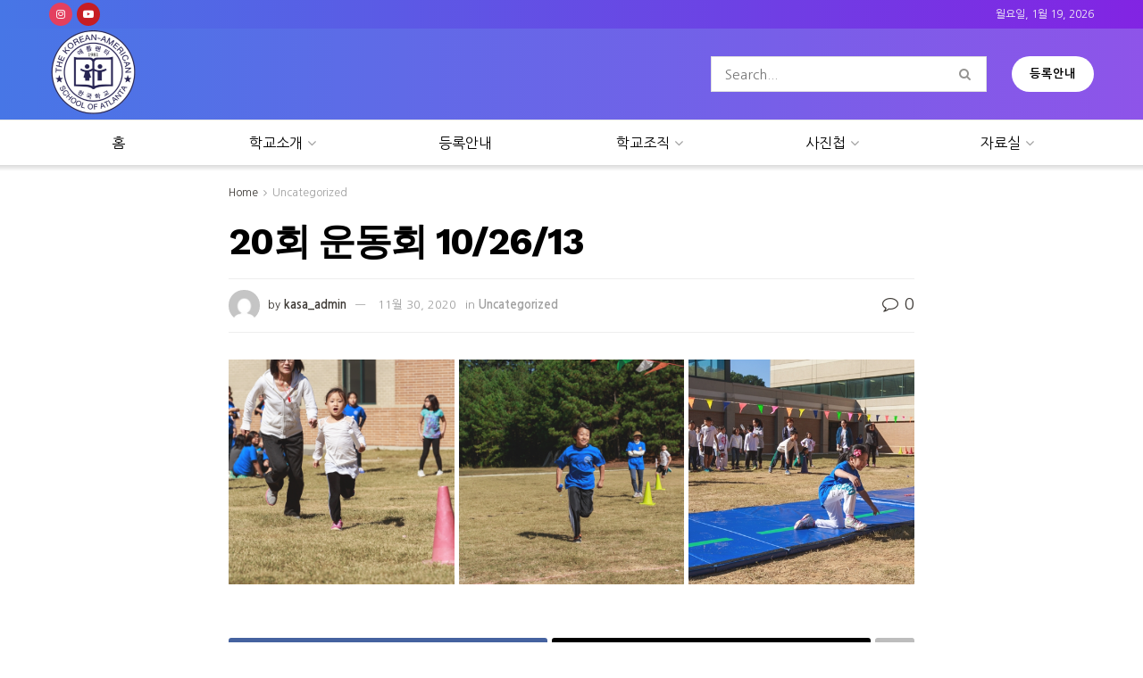

--- FILE ---
content_type: text/html; charset=UTF-8
request_url: https://atlantakoreanschool.com/20%ED%9A%8C-%EC%9A%B4%EB%8F%99%ED%9A%8C-10-26-13-2/
body_size: 34394
content:
<!doctype html>
<!--[if lt IE 7]> <html class="no-js lt-ie9 lt-ie8 lt-ie7" lang="ko-KR"> <![endif]-->
<!--[if IE 7]>    <html class="no-js lt-ie9 lt-ie8" lang="ko-KR"> <![endif]-->
<!--[if IE 8]>    <html class="no-js lt-ie9" lang="ko-KR"> <![endif]-->
<!--[if IE 9]>    <html class="no-js lt-ie10" lang="ko-KR"> <![endif]-->
<!--[if gt IE 8]><!--> <html class="no-js" lang="ko-KR"> <!--<![endif]-->
<head>
    <meta http-equiv="Content-Type" content="text/html; charset=UTF-8" />
    <meta name='viewport' content='width=device-width, initial-scale=1, user-scalable=yes' />
    <link rel="profile" href="http://gmpg.org/xfn/11" />
    <link rel="pingback" href="https://atlantakoreanschool.com/xmlrpc.php" />
    <title>20회 운동회 10/26/13 &#8211; The Korean-American School of Atlanta</title>
<meta name='robots' content='max-image-preview:large' />
<meta property="og:type" content="article">
<meta property="og:title" content="20회 운동회 10/26/13">
<meta property="og:site_name" content="The Korean-American School of Atlanta">
<meta property="og:url" content="https://atlantakoreanschool.com/20%ed%9a%8c-%ec%9a%b4%eb%8f%99%ed%9a%8c-10-26-13-2/">
<meta property="og:locale" content="ko_KR">
<meta property="article:published_time" content="2020-11-30T06:45:12-05:00">
<meta property="article:modified_time" content="2020-11-30T06:45:12-05:00">
<meta property="article:author" content="https://atlantakoreanschool.com">
<meta property="article:section" content="Uncategorized">
<meta name="twitter:card" content="summary_large_image">
<meta name="twitter:title" content="20회 운동회 10/26/13">
<meta name="twitter:description" content="">
<meta name="twitter:url" content="https://atlantakoreanschool.com/20%ed%9a%8c-%ec%9a%b4%eb%8f%99%ed%9a%8c-10-26-13-2/">
<meta name="twitter:site" content="https://atlantakoreanschool.com">
			<script type="text/javascript">
			  var jnews_ajax_url = '/?ajax-request=jnews'
			</script>
			<script type="text/javascript">;window.jnews=window.jnews||{},window.jnews.library=window.jnews.library||{},window.jnews.library=function(){"use strict";var e=this;e.win=window,e.doc=document,e.noop=function(){},e.globalBody=e.doc.getElementsByTagName("body")[0],e.globalBody=e.globalBody?e.globalBody:e.doc,e.win.jnewsDataStorage=e.win.jnewsDataStorage||{_storage:new WeakMap,put:function(e,t,n){this._storage.has(e)||this._storage.set(e,new Map),this._storage.get(e).set(t,n)},get:function(e,t){return this._storage.get(e).get(t)},has:function(e,t){return this._storage.has(e)&&this._storage.get(e).has(t)},remove:function(e,t){var n=this._storage.get(e).delete(t);return 0===!this._storage.get(e).size&&this._storage.delete(e),n}},e.windowWidth=function(){return e.win.innerWidth||e.docEl.clientWidth||e.globalBody.clientWidth},e.windowHeight=function(){return e.win.innerHeight||e.docEl.clientHeight||e.globalBody.clientHeight},e.requestAnimationFrame=e.win.requestAnimationFrame||e.win.webkitRequestAnimationFrame||e.win.mozRequestAnimationFrame||e.win.msRequestAnimationFrame||window.oRequestAnimationFrame||function(e){return setTimeout(e,1e3/60)},e.cancelAnimationFrame=e.win.cancelAnimationFrame||e.win.webkitCancelAnimationFrame||e.win.webkitCancelRequestAnimationFrame||e.win.mozCancelAnimationFrame||e.win.msCancelRequestAnimationFrame||e.win.oCancelRequestAnimationFrame||function(e){clearTimeout(e)},e.classListSupport="classList"in document.createElement("_"),e.hasClass=e.classListSupport?function(e,t){return e.classList.contains(t)}:function(e,t){return e.className.indexOf(t)>=0},e.addClass=e.classListSupport?function(t,n){e.hasClass(t,n)||t.classList.add(n)}:function(t,n){e.hasClass(t,n)||(t.className+=" "+n)},e.removeClass=e.classListSupport?function(t,n){e.hasClass(t,n)&&t.classList.remove(n)}:function(t,n){e.hasClass(t,n)&&(t.className=t.className.replace(n,""))},e.objKeys=function(e){var t=[];for(var n in e)Object.prototype.hasOwnProperty.call(e,n)&&t.push(n);return t},e.isObjectSame=function(e,t){var n=!0;return JSON.stringify(e)!==JSON.stringify(t)&&(n=!1),n},e.extend=function(){for(var e,t,n,o=arguments[0]||{},i=1,a=arguments.length;i<a;i++)if(null!==(e=arguments[i]))for(t in e)o!==(n=e[t])&&void 0!==n&&(o[t]=n);return o},e.dataStorage=e.win.jnewsDataStorage,e.isVisible=function(e){return 0!==e.offsetWidth&&0!==e.offsetHeight||e.getBoundingClientRect().length},e.getHeight=function(e){return e.offsetHeight||e.clientHeight||e.getBoundingClientRect().height},e.getWidth=function(e){return e.offsetWidth||e.clientWidth||e.getBoundingClientRect().width},e.supportsPassive=!1;try{var t=Object.defineProperty({},"passive",{get:function(){e.supportsPassive=!0}});"createEvent"in e.doc?e.win.addEventListener("test",null,t):"fireEvent"in e.doc&&e.win.attachEvent("test",null)}catch(e){}e.passiveOption=!!e.supportsPassive&&{passive:!0},e.setStorage=function(e,t){e="jnews-"+e;var n={expired:Math.floor(((new Date).getTime()+432e5)/1e3)};t=Object.assign(n,t);localStorage.setItem(e,JSON.stringify(t))},e.getStorage=function(e){e="jnews-"+e;var t=localStorage.getItem(e);return null!==t&&0<t.length?JSON.parse(localStorage.getItem(e)):{}},e.expiredStorage=function(){var t,n="jnews-";for(var o in localStorage)o.indexOf(n)>-1&&"undefined"!==(t=e.getStorage(o.replace(n,""))).expired&&t.expired<Math.floor((new Date).getTime()/1e3)&&localStorage.removeItem(o)},e.addEvents=function(t,n,o){for(var i in n){var a=["touchstart","touchmove"].indexOf(i)>=0&&!o&&e.passiveOption;"createEvent"in e.doc?t.addEventListener(i,n[i],a):"fireEvent"in e.doc&&t.attachEvent("on"+i,n[i])}},e.removeEvents=function(t,n){for(var o in n)"createEvent"in e.doc?t.removeEventListener(o,n[o]):"fireEvent"in e.doc&&t.detachEvent("on"+o,n[o])},e.triggerEvents=function(t,n,o){var i;o=o||{detail:null};return"createEvent"in e.doc?(!(i=e.doc.createEvent("CustomEvent")||new CustomEvent(n)).initCustomEvent||i.initCustomEvent(n,!0,!1,o),void t.dispatchEvent(i)):"fireEvent"in e.doc?((i=e.doc.createEventObject()).eventType=n,void t.fireEvent("on"+i.eventType,i)):void 0},e.getParents=function(t,n){void 0===n&&(n=e.doc);for(var o=[],i=t.parentNode,a=!1;!a;)if(i){var r=i;r.querySelectorAll(n).length?a=!0:(o.push(r),i=r.parentNode)}else o=[],a=!0;return o},e.forEach=function(e,t,n){for(var o=0,i=e.length;o<i;o++)t.call(n,e[o],o)},e.getText=function(e){return e.innerText||e.textContent},e.setText=function(e,t){var n="object"==typeof t?t.innerText||t.textContent:t;e.innerText&&(e.innerText=n),e.textContent&&(e.textContent=n)},e.httpBuildQuery=function(t){return e.objKeys(t).reduce(function t(n){var o=arguments.length>1&&void 0!==arguments[1]?arguments[1]:null;return function(i,a){var r=n[a];a=encodeURIComponent(a);var s=o?"".concat(o,"[").concat(a,"]"):a;return null==r||"function"==typeof r?(i.push("".concat(s,"=")),i):["number","boolean","string"].includes(typeof r)?(i.push("".concat(s,"=").concat(encodeURIComponent(r))),i):(i.push(e.objKeys(r).reduce(t(r,s),[]).join("&")),i)}}(t),[]).join("&")},e.get=function(t,n,o,i){return o="function"==typeof o?o:e.noop,e.ajax("GET",t,n,o,i)},e.post=function(t,n,o,i){return o="function"==typeof o?o:e.noop,e.ajax("POST",t,n,o,i)},e.ajax=function(t,n,o,i,a){var r=new XMLHttpRequest,s=n,c=e.httpBuildQuery(o);if(t=-1!=["GET","POST"].indexOf(t)?t:"GET",r.open(t,s+("GET"==t?"?"+c:""),!0),"POST"==t&&r.setRequestHeader("Content-type","application/x-www-form-urlencoded"),r.setRequestHeader("X-Requested-With","XMLHttpRequest"),r.onreadystatechange=function(){4===r.readyState&&200<=r.status&&300>r.status&&"function"==typeof i&&i.call(void 0,r.response)},void 0!==a&&!a){return{xhr:r,send:function(){r.send("POST"==t?c:null)}}}return r.send("POST"==t?c:null),{xhr:r}},e.scrollTo=function(t,n,o){function i(e,t,n){this.start=this.position(),this.change=e-this.start,this.currentTime=0,this.increment=20,this.duration=void 0===n?500:n,this.callback=t,this.finish=!1,this.animateScroll()}return Math.easeInOutQuad=function(e,t,n,o){return(e/=o/2)<1?n/2*e*e+t:-n/2*(--e*(e-2)-1)+t},i.prototype.stop=function(){this.finish=!0},i.prototype.move=function(t){e.doc.documentElement.scrollTop=t,e.globalBody.parentNode.scrollTop=t,e.globalBody.scrollTop=t},i.prototype.position=function(){return e.doc.documentElement.scrollTop||e.globalBody.parentNode.scrollTop||e.globalBody.scrollTop},i.prototype.animateScroll=function(){this.currentTime+=this.increment;var t=Math.easeInOutQuad(this.currentTime,this.start,this.change,this.duration);this.move(t),this.currentTime<this.duration&&!this.finish?e.requestAnimationFrame.call(e.win,this.animateScroll.bind(this)):this.callback&&"function"==typeof this.callback&&this.callback()},new i(t,n,o)},e.unwrap=function(t){var n,o=t;e.forEach(t,(function(e,t){n?n+=e:n=e})),o.replaceWith(n)},e.performance={start:function(e){performance.mark(e+"Start")},stop:function(e){performance.mark(e+"End"),performance.measure(e,e+"Start",e+"End")}},e.fps=function(){var t=0,n=0,o=0;!function(){var i=t=0,a=0,r=0,s=document.getElementById("fpsTable"),c=function(t){void 0===document.getElementsByTagName("body")[0]?e.requestAnimationFrame.call(e.win,(function(){c(t)})):document.getElementsByTagName("body")[0].appendChild(t)};null===s&&((s=document.createElement("div")).style.position="fixed",s.style.top="120px",s.style.left="10px",s.style.width="100px",s.style.height="20px",s.style.border="1px solid black",s.style.fontSize="11px",s.style.zIndex="100000",s.style.backgroundColor="white",s.id="fpsTable",c(s));var l=function(){o++,n=Date.now(),(a=(o/(r=(n-t)/1e3)).toPrecision(2))!=i&&(i=a,s.innerHTML=i+"fps"),1<r&&(t=n,o=0),e.requestAnimationFrame.call(e.win,l)};l()}()},e.instr=function(e,t){for(var n=0;n<t.length;n++)if(-1!==e.toLowerCase().indexOf(t[n].toLowerCase()))return!0},e.winLoad=function(t,n){function o(o){if("complete"===e.doc.readyState||"interactive"===e.doc.readyState)return!o||n?setTimeout(t,n||1):t(o),1}o()||e.addEvents(e.win,{load:o})},e.docReady=function(t,n){function o(o){if("complete"===e.doc.readyState||"interactive"===e.doc.readyState)return!o||n?setTimeout(t,n||1):t(o),1}o()||e.addEvents(e.doc,{DOMContentLoaded:o})},e.fireOnce=function(){e.docReady((function(){e.assets=e.assets||[],e.assets.length&&(e.boot(),e.load_assets())}),50)},e.boot=function(){e.length&&e.doc.querySelectorAll("style[media]").forEach((function(e){"not all"==e.getAttribute("media")&&e.removeAttribute("media")}))},e.create_js=function(t,n){var o=e.doc.createElement("script");switch(o.setAttribute("src",t),n){case"defer":o.setAttribute("defer",!0);break;case"async":o.setAttribute("async",!0);break;case"deferasync":o.setAttribute("defer",!0),o.setAttribute("async",!0)}e.globalBody.appendChild(o)},e.load_assets=function(){"object"==typeof e.assets&&e.forEach(e.assets.slice(0),(function(t,n){var o="";t.defer&&(o+="defer"),t.async&&(o+="async"),e.create_js(t.url,o);var i=e.assets.indexOf(t);i>-1&&e.assets.splice(i,1)})),e.assets=jnewsoption.au_scripts=window.jnewsads=[]},e.setCookie=function(e,t,n){var o="";if(n){var i=new Date;i.setTime(i.getTime()+24*n*60*60*1e3),o="; expires="+i.toUTCString()}document.cookie=e+"="+(t||"")+o+"; path=/"},e.getCookie=function(e){for(var t=e+"=",n=document.cookie.split(";"),o=0;o<n.length;o++){for(var i=n[o];" "==i.charAt(0);)i=i.substring(1,i.length);if(0==i.indexOf(t))return i.substring(t.length,i.length)}return null},e.eraseCookie=function(e){document.cookie=e+"=; Path=/; Expires=Thu, 01 Jan 1970 00:00:01 GMT;"},e.docReady((function(){e.globalBody=e.globalBody==e.doc?e.doc.getElementsByTagName("body")[0]:e.globalBody,e.globalBody=e.globalBody?e.globalBody:e.doc})),e.winLoad((function(){e.winLoad((function(){var t=!1;if(void 0!==window.jnewsadmin)if(void 0!==window.file_version_checker){var n=e.objKeys(window.file_version_checker);n.length?n.forEach((function(e){t||"10.0.4"===window.file_version_checker[e]||(t=!0)})):t=!0}else t=!0;t&&(window.jnewsHelper.getMessage(),window.jnewsHelper.getNotice())}),2500)}))},window.jnews.library=new window.jnews.library;</script>
<!-- WordPress KBoard plugin 6.6 - https://www.cosmosfarm.com/products/kboard -->
<link rel="alternate" href="https://atlantakoreanschool.com/wp-content/plugins/kboard/rss.php" type="application/rss+xml" title="The Korean-American School of Atlanta &raquo; KBoard 통합 피드">
<!-- WordPress KBoard plugin 6.6 - https://www.cosmosfarm.com/products/kboard -->

<link rel='dns-prefetch' href='//t1.daumcdn.net' />
<link rel='dns-prefetch' href='//fonts.googleapis.com' />
<link rel='preconnect' href='https://fonts.gstatic.com' />
<link rel="alternate" type="application/rss+xml" title="The Korean-American School of Atlanta &raquo; 피드" href="https://atlantakoreanschool.com/feed/" />
<link rel="alternate" type="application/rss+xml" title="The Korean-American School of Atlanta &raquo; 댓글 피드" href="https://atlantakoreanschool.com/comments/feed/" />
<link rel="alternate" type="text/calendar" title="The Korean-American School of Atlanta &raquo; iCal Feed" href="https://atlantakoreanschool.com/events/?ical=1" />
<script type="text/javascript">
/* <![CDATA[ */
window._wpemojiSettings = {"baseUrl":"https:\/\/s.w.org\/images\/core\/emoji\/14.0.0\/72x72\/","ext":".png","svgUrl":"https:\/\/s.w.org\/images\/core\/emoji\/14.0.0\/svg\/","svgExt":".svg","source":{"concatemoji":"https:\/\/atlantakoreanschool.com\/wp-includes\/js\/wp-emoji-release.min.js?ver=6.4.7"}};
/*! This file is auto-generated */
!function(i,n){var o,s,e;function c(e){try{var t={supportTests:e,timestamp:(new Date).valueOf()};sessionStorage.setItem(o,JSON.stringify(t))}catch(e){}}function p(e,t,n){e.clearRect(0,0,e.canvas.width,e.canvas.height),e.fillText(t,0,0);var t=new Uint32Array(e.getImageData(0,0,e.canvas.width,e.canvas.height).data),r=(e.clearRect(0,0,e.canvas.width,e.canvas.height),e.fillText(n,0,0),new Uint32Array(e.getImageData(0,0,e.canvas.width,e.canvas.height).data));return t.every(function(e,t){return e===r[t]})}function u(e,t,n){switch(t){case"flag":return n(e,"\ud83c\udff3\ufe0f\u200d\u26a7\ufe0f","\ud83c\udff3\ufe0f\u200b\u26a7\ufe0f")?!1:!n(e,"\ud83c\uddfa\ud83c\uddf3","\ud83c\uddfa\u200b\ud83c\uddf3")&&!n(e,"\ud83c\udff4\udb40\udc67\udb40\udc62\udb40\udc65\udb40\udc6e\udb40\udc67\udb40\udc7f","\ud83c\udff4\u200b\udb40\udc67\u200b\udb40\udc62\u200b\udb40\udc65\u200b\udb40\udc6e\u200b\udb40\udc67\u200b\udb40\udc7f");case"emoji":return!n(e,"\ud83e\udef1\ud83c\udffb\u200d\ud83e\udef2\ud83c\udfff","\ud83e\udef1\ud83c\udffb\u200b\ud83e\udef2\ud83c\udfff")}return!1}function f(e,t,n){var r="undefined"!=typeof WorkerGlobalScope&&self instanceof WorkerGlobalScope?new OffscreenCanvas(300,150):i.createElement("canvas"),a=r.getContext("2d",{willReadFrequently:!0}),o=(a.textBaseline="top",a.font="600 32px Arial",{});return e.forEach(function(e){o[e]=t(a,e,n)}),o}function t(e){var t=i.createElement("script");t.src=e,t.defer=!0,i.head.appendChild(t)}"undefined"!=typeof Promise&&(o="wpEmojiSettingsSupports",s=["flag","emoji"],n.supports={everything:!0,everythingExceptFlag:!0},e=new Promise(function(e){i.addEventListener("DOMContentLoaded",e,{once:!0})}),new Promise(function(t){var n=function(){try{var e=JSON.parse(sessionStorage.getItem(o));if("object"==typeof e&&"number"==typeof e.timestamp&&(new Date).valueOf()<e.timestamp+604800&&"object"==typeof e.supportTests)return e.supportTests}catch(e){}return null}();if(!n){if("undefined"!=typeof Worker&&"undefined"!=typeof OffscreenCanvas&&"undefined"!=typeof URL&&URL.createObjectURL&&"undefined"!=typeof Blob)try{var e="postMessage("+f.toString()+"("+[JSON.stringify(s),u.toString(),p.toString()].join(",")+"));",r=new Blob([e],{type:"text/javascript"}),a=new Worker(URL.createObjectURL(r),{name:"wpTestEmojiSupports"});return void(a.onmessage=function(e){c(n=e.data),a.terminate(),t(n)})}catch(e){}c(n=f(s,u,p))}t(n)}).then(function(e){for(var t in e)n.supports[t]=e[t],n.supports.everything=n.supports.everything&&n.supports[t],"flag"!==t&&(n.supports.everythingExceptFlag=n.supports.everythingExceptFlag&&n.supports[t]);n.supports.everythingExceptFlag=n.supports.everythingExceptFlag&&!n.supports.flag,n.DOMReady=!1,n.readyCallback=function(){n.DOMReady=!0}}).then(function(){return e}).then(function(){var e;n.supports.everything||(n.readyCallback(),(e=n.source||{}).concatemoji?t(e.concatemoji):e.wpemoji&&e.twemoji&&(t(e.twemoji),t(e.wpemoji)))}))}((window,document),window._wpemojiSettings);
/* ]]> */
</script>
<link rel='stylesheet' id='dss_fe_css-css' href='https://atlantakoreanschool.com/wp-content/plugins/divi_display_logic/assets/style.css?ver=2.6.5' type='text/css' media='all' />
<style id='wp-emoji-styles-inline-css' type='text/css'>

	img.wp-smiley, img.emoji {
		display: inline !important;
		border: none !important;
		box-shadow: none !important;
		height: 1em !important;
		width: 1em !important;
		margin: 0 0.07em !important;
		vertical-align: -0.1em !important;
		background: none !important;
		padding: 0 !important;
	}
</style>
<link rel='stylesheet' id='wp-block-library-css' href='https://atlantakoreanschool.com/wp-includes/css/dist/block-library/style.min.css?ver=6.4.7' type='text/css' media='all' />
<style id='classic-theme-styles-inline-css' type='text/css'>
/*! This file is auto-generated */
.wp-block-button__link{color:#fff;background-color:#32373c;border-radius:9999px;box-shadow:none;text-decoration:none;padding:calc(.667em + 2px) calc(1.333em + 2px);font-size:1.125em}.wp-block-file__button{background:#32373c;color:#fff;text-decoration:none}
</style>
<style id='global-styles-inline-css' type='text/css'>
body{--wp--preset--color--black: #000000;--wp--preset--color--cyan-bluish-gray: #abb8c3;--wp--preset--color--white: #ffffff;--wp--preset--color--pale-pink: #f78da7;--wp--preset--color--vivid-red: #cf2e2e;--wp--preset--color--luminous-vivid-orange: #ff6900;--wp--preset--color--luminous-vivid-amber: #fcb900;--wp--preset--color--light-green-cyan: #7bdcb5;--wp--preset--color--vivid-green-cyan: #00d084;--wp--preset--color--pale-cyan-blue: #8ed1fc;--wp--preset--color--vivid-cyan-blue: #0693e3;--wp--preset--color--vivid-purple: #9b51e0;--wp--preset--gradient--vivid-cyan-blue-to-vivid-purple: linear-gradient(135deg,rgba(6,147,227,1) 0%,rgb(155,81,224) 100%);--wp--preset--gradient--light-green-cyan-to-vivid-green-cyan: linear-gradient(135deg,rgb(122,220,180) 0%,rgb(0,208,130) 100%);--wp--preset--gradient--luminous-vivid-amber-to-luminous-vivid-orange: linear-gradient(135deg,rgba(252,185,0,1) 0%,rgba(255,105,0,1) 100%);--wp--preset--gradient--luminous-vivid-orange-to-vivid-red: linear-gradient(135deg,rgba(255,105,0,1) 0%,rgb(207,46,46) 100%);--wp--preset--gradient--very-light-gray-to-cyan-bluish-gray: linear-gradient(135deg,rgb(238,238,238) 0%,rgb(169,184,195) 100%);--wp--preset--gradient--cool-to-warm-spectrum: linear-gradient(135deg,rgb(74,234,220) 0%,rgb(151,120,209) 20%,rgb(207,42,186) 40%,rgb(238,44,130) 60%,rgb(251,105,98) 80%,rgb(254,248,76) 100%);--wp--preset--gradient--blush-light-purple: linear-gradient(135deg,rgb(255,206,236) 0%,rgb(152,150,240) 100%);--wp--preset--gradient--blush-bordeaux: linear-gradient(135deg,rgb(254,205,165) 0%,rgb(254,45,45) 50%,rgb(107,0,62) 100%);--wp--preset--gradient--luminous-dusk: linear-gradient(135deg,rgb(255,203,112) 0%,rgb(199,81,192) 50%,rgb(65,88,208) 100%);--wp--preset--gradient--pale-ocean: linear-gradient(135deg,rgb(255,245,203) 0%,rgb(182,227,212) 50%,rgb(51,167,181) 100%);--wp--preset--gradient--electric-grass: linear-gradient(135deg,rgb(202,248,128) 0%,rgb(113,206,126) 100%);--wp--preset--gradient--midnight: linear-gradient(135deg,rgb(2,3,129) 0%,rgb(40,116,252) 100%);--wp--preset--font-size--small: 13px;--wp--preset--font-size--medium: 20px;--wp--preset--font-size--large: 36px;--wp--preset--font-size--x-large: 42px;--wp--preset--spacing--20: 0.44rem;--wp--preset--spacing--30: 0.67rem;--wp--preset--spacing--40: 1rem;--wp--preset--spacing--50: 1.5rem;--wp--preset--spacing--60: 2.25rem;--wp--preset--spacing--70: 3.38rem;--wp--preset--spacing--80: 5.06rem;--wp--preset--shadow--natural: 6px 6px 9px rgba(0, 0, 0, 0.2);--wp--preset--shadow--deep: 12px 12px 50px rgba(0, 0, 0, 0.4);--wp--preset--shadow--sharp: 6px 6px 0px rgba(0, 0, 0, 0.2);--wp--preset--shadow--outlined: 6px 6px 0px -3px rgba(255, 255, 255, 1), 6px 6px rgba(0, 0, 0, 1);--wp--preset--shadow--crisp: 6px 6px 0px rgba(0, 0, 0, 1);}:where(.is-layout-flex){gap: 0.5em;}:where(.is-layout-grid){gap: 0.5em;}body .is-layout-flow > .alignleft{float: left;margin-inline-start: 0;margin-inline-end: 2em;}body .is-layout-flow > .alignright{float: right;margin-inline-start: 2em;margin-inline-end: 0;}body .is-layout-flow > .aligncenter{margin-left: auto !important;margin-right: auto !important;}body .is-layout-constrained > .alignleft{float: left;margin-inline-start: 0;margin-inline-end: 2em;}body .is-layout-constrained > .alignright{float: right;margin-inline-start: 2em;margin-inline-end: 0;}body .is-layout-constrained > .aligncenter{margin-left: auto !important;margin-right: auto !important;}body .is-layout-constrained > :where(:not(.alignleft):not(.alignright):not(.alignfull)){max-width: var(--wp--style--global--content-size);margin-left: auto !important;margin-right: auto !important;}body .is-layout-constrained > .alignwide{max-width: var(--wp--style--global--wide-size);}body .is-layout-flex{display: flex;}body .is-layout-flex{flex-wrap: wrap;align-items: center;}body .is-layout-flex > *{margin: 0;}body .is-layout-grid{display: grid;}body .is-layout-grid > *{margin: 0;}:where(.wp-block-columns.is-layout-flex){gap: 2em;}:where(.wp-block-columns.is-layout-grid){gap: 2em;}:where(.wp-block-post-template.is-layout-flex){gap: 1.25em;}:where(.wp-block-post-template.is-layout-grid){gap: 1.25em;}.has-black-color{color: var(--wp--preset--color--black) !important;}.has-cyan-bluish-gray-color{color: var(--wp--preset--color--cyan-bluish-gray) !important;}.has-white-color{color: var(--wp--preset--color--white) !important;}.has-pale-pink-color{color: var(--wp--preset--color--pale-pink) !important;}.has-vivid-red-color{color: var(--wp--preset--color--vivid-red) !important;}.has-luminous-vivid-orange-color{color: var(--wp--preset--color--luminous-vivid-orange) !important;}.has-luminous-vivid-amber-color{color: var(--wp--preset--color--luminous-vivid-amber) !important;}.has-light-green-cyan-color{color: var(--wp--preset--color--light-green-cyan) !important;}.has-vivid-green-cyan-color{color: var(--wp--preset--color--vivid-green-cyan) !important;}.has-pale-cyan-blue-color{color: var(--wp--preset--color--pale-cyan-blue) !important;}.has-vivid-cyan-blue-color{color: var(--wp--preset--color--vivid-cyan-blue) !important;}.has-vivid-purple-color{color: var(--wp--preset--color--vivid-purple) !important;}.has-black-background-color{background-color: var(--wp--preset--color--black) !important;}.has-cyan-bluish-gray-background-color{background-color: var(--wp--preset--color--cyan-bluish-gray) !important;}.has-white-background-color{background-color: var(--wp--preset--color--white) !important;}.has-pale-pink-background-color{background-color: var(--wp--preset--color--pale-pink) !important;}.has-vivid-red-background-color{background-color: var(--wp--preset--color--vivid-red) !important;}.has-luminous-vivid-orange-background-color{background-color: var(--wp--preset--color--luminous-vivid-orange) !important;}.has-luminous-vivid-amber-background-color{background-color: var(--wp--preset--color--luminous-vivid-amber) !important;}.has-light-green-cyan-background-color{background-color: var(--wp--preset--color--light-green-cyan) !important;}.has-vivid-green-cyan-background-color{background-color: var(--wp--preset--color--vivid-green-cyan) !important;}.has-pale-cyan-blue-background-color{background-color: var(--wp--preset--color--pale-cyan-blue) !important;}.has-vivid-cyan-blue-background-color{background-color: var(--wp--preset--color--vivid-cyan-blue) !important;}.has-vivid-purple-background-color{background-color: var(--wp--preset--color--vivid-purple) !important;}.has-black-border-color{border-color: var(--wp--preset--color--black) !important;}.has-cyan-bluish-gray-border-color{border-color: var(--wp--preset--color--cyan-bluish-gray) !important;}.has-white-border-color{border-color: var(--wp--preset--color--white) !important;}.has-pale-pink-border-color{border-color: var(--wp--preset--color--pale-pink) !important;}.has-vivid-red-border-color{border-color: var(--wp--preset--color--vivid-red) !important;}.has-luminous-vivid-orange-border-color{border-color: var(--wp--preset--color--luminous-vivid-orange) !important;}.has-luminous-vivid-amber-border-color{border-color: var(--wp--preset--color--luminous-vivid-amber) !important;}.has-light-green-cyan-border-color{border-color: var(--wp--preset--color--light-green-cyan) !important;}.has-vivid-green-cyan-border-color{border-color: var(--wp--preset--color--vivid-green-cyan) !important;}.has-pale-cyan-blue-border-color{border-color: var(--wp--preset--color--pale-cyan-blue) !important;}.has-vivid-cyan-blue-border-color{border-color: var(--wp--preset--color--vivid-cyan-blue) !important;}.has-vivid-purple-border-color{border-color: var(--wp--preset--color--vivid-purple) !important;}.has-vivid-cyan-blue-to-vivid-purple-gradient-background{background: var(--wp--preset--gradient--vivid-cyan-blue-to-vivid-purple) !important;}.has-light-green-cyan-to-vivid-green-cyan-gradient-background{background: var(--wp--preset--gradient--light-green-cyan-to-vivid-green-cyan) !important;}.has-luminous-vivid-amber-to-luminous-vivid-orange-gradient-background{background: var(--wp--preset--gradient--luminous-vivid-amber-to-luminous-vivid-orange) !important;}.has-luminous-vivid-orange-to-vivid-red-gradient-background{background: var(--wp--preset--gradient--luminous-vivid-orange-to-vivid-red) !important;}.has-very-light-gray-to-cyan-bluish-gray-gradient-background{background: var(--wp--preset--gradient--very-light-gray-to-cyan-bluish-gray) !important;}.has-cool-to-warm-spectrum-gradient-background{background: var(--wp--preset--gradient--cool-to-warm-spectrum) !important;}.has-blush-light-purple-gradient-background{background: var(--wp--preset--gradient--blush-light-purple) !important;}.has-blush-bordeaux-gradient-background{background: var(--wp--preset--gradient--blush-bordeaux) !important;}.has-luminous-dusk-gradient-background{background: var(--wp--preset--gradient--luminous-dusk) !important;}.has-pale-ocean-gradient-background{background: var(--wp--preset--gradient--pale-ocean) !important;}.has-electric-grass-gradient-background{background: var(--wp--preset--gradient--electric-grass) !important;}.has-midnight-gradient-background{background: var(--wp--preset--gradient--midnight) !important;}.has-small-font-size{font-size: var(--wp--preset--font-size--small) !important;}.has-medium-font-size{font-size: var(--wp--preset--font-size--medium) !important;}.has-large-font-size{font-size: var(--wp--preset--font-size--large) !important;}.has-x-large-font-size{font-size: var(--wp--preset--font-size--x-large) !important;}
.wp-block-navigation a:where(:not(.wp-element-button)){color: inherit;}
:where(.wp-block-post-template.is-layout-flex){gap: 1.25em;}:where(.wp-block-post-template.is-layout-grid){gap: 1.25em;}
:where(.wp-block-columns.is-layout-flex){gap: 2em;}:where(.wp-block-columns.is-layout-grid){gap: 2em;}
.wp-block-pullquote{font-size: 1.5em;line-height: 1.6;}
</style>
<link rel='stylesheet' id='jnews-video-css' href='https://atlantakoreanschool.com/wp-content/plugins/jnews-video/assets/css/plugin.css?ver=11.0.3' type='text/css' media='all' />
<link rel='stylesheet' id='js_composer_front-css' href='https://atlantakoreanschool.com/wp-content/plugins/js_composer/assets/css/js_composer.min.css?ver=7.0' type='text/css' media='all' />
<link rel='stylesheet' id='elementor-frontend-css' href='https://atlantakoreanschool.com/wp-content/plugins/elementor/assets/css/frontend.min.css?ver=3.17.3' type='text/css' media='all' />
<link rel='stylesheet' id='jeg_customizer_font-css' href='//fonts.googleapis.com/css?family=Nanum+Gothic%3Aregular%2C700%2C800%7CLato%3A700%2Cregular%7CWork+Sans%3Aregular%2C700%2C600%7COswald%3A700&#038;display=swap&#038;ver=1.3.0' type='text/css' media='all' />
<link rel='stylesheet' id='font-awesome-css' href='https://atlantakoreanschool.com/wp-content/plugins/elementor/assets/lib/font-awesome/css/font-awesome.min.css?ver=4.7.0' type='text/css' media='all' />
<link rel='stylesheet' id='jnews-frontend-css' href='https://atlantakoreanschool.com/wp-content/themes/jnews/assets/dist/frontend.min.css?ver=12.0.3' type='text/css' media='all' />
<link rel='stylesheet' id='jnews-js-composer-css' href='https://atlantakoreanschool.com/wp-content/themes/jnews/assets/css/js-composer-frontend.css?ver=12.0.3' type='text/css' media='all' />
<link rel='stylesheet' id='jnews-elementor-css' href='https://atlantakoreanschool.com/wp-content/themes/jnews/assets/css/elementor-frontend.css?ver=12.0.3' type='text/css' media='all' />
<link rel='stylesheet' id='jnews-style-css' href='https://atlantakoreanschool.com/wp-content/themes/jnews/style.css?ver=12.0.3' type='text/css' media='all' />
<link rel='stylesheet' id='jnews-darkmode-css' href='https://atlantakoreanschool.com/wp-content/themes/jnews/assets/css/darkmode.css?ver=12.0.3' type='text/css' media='all' />
<link rel='stylesheet' id='jnews-scheme-css' href='https://atlantakoreanschool.com/wp-content/themes/jnews/data/import/goverment/scheme.css?ver=12.0.3' type='text/css' media='all' />
<link rel='stylesheet' id='jnews-video-darkmode-css' href='https://atlantakoreanschool.com/wp-content/plugins/jnews-video/assets/css/darkmode.css?ver=11.0.3' type='text/css' media='all' />
<link rel='stylesheet' id='kboard-comments-skin-default-css' href='https://atlantakoreanschool.com/wp-content/plugins/kboard-comments/skin/default/style.css?ver=5.3' type='text/css' media='all' />
<link rel='stylesheet' id='kboard-editor-media-css' href='https://atlantakoreanschool.com/wp-content/plugins/kboard/template/css/editor_media.css?ver=6.6' type='text/css' media='all' />
<link rel='stylesheet' id='kboard-skin-default-css' href='https://atlantakoreanschool.com/wp-content/plugins/kboard/skin/default/style.css?ver=6.6' type='text/css' media='all' />
<link rel='stylesheet' id='jnews-social-login-style-css' href='https://atlantakoreanschool.com/wp-content/plugins/jnews-social-login/assets/css/plugin.css?ver=11.0.2' type='text/css' media='all' />
<link rel='stylesheet' id='jnews-select-share-css' href='https://atlantakoreanschool.com/wp-content/plugins/jnews-social-share/assets/css/plugin.css' type='text/css' media='all' />
<link rel='stylesheet' id='jnews-weather-style-css' href='https://atlantakoreanschool.com/wp-content/plugins/jnews-weather/assets/css/plugin.css?ver=11.0.1' type='text/css' media='all' />
<script type="text/javascript" src="https://atlantakoreanschool.com/wp-includes/js/jquery/jquery.min.js?ver=3.7.1" id="jquery-core-js"></script>
<script type="text/javascript" src="https://atlantakoreanschool.com/wp-includes/js/jquery/jquery-migrate.min.js?ver=3.4.1" id="jquery-migrate-js"></script>
<script></script><link rel="https://api.w.org/" href="https://atlantakoreanschool.com/wp-json/" /><link rel="alternate" type="application/json" href="https://atlantakoreanschool.com/wp-json/wp/v2/posts/6502" /><link rel="EditURI" type="application/rsd+xml" title="RSD" href="https://atlantakoreanschool.com/xmlrpc.php?rsd" />
<meta name="generator" content="WordPress 6.4.7" />
<link rel="canonical" href="https://atlantakoreanschool.com/20%ed%9a%8c-%ec%9a%b4%eb%8f%99%ed%9a%8c-10-26-13-2/" />
<link rel='shortlink' href='https://atlantakoreanschool.com/?p=6502' />
<link rel="alternate" type="application/json+oembed" href="https://atlantakoreanschool.com/wp-json/oembed/1.0/embed?url=https%3A%2F%2Fatlantakoreanschool.com%2F20%25ed%259a%258c-%25ec%259a%25b4%25eb%258f%2599%25ed%259a%258c-10-26-13-2%2F" />
<link rel="alternate" type="text/xml+oembed" href="https://atlantakoreanschool.com/wp-json/oembed/1.0/embed?url=https%3A%2F%2Fatlantakoreanschool.com%2F20%25ed%259a%258c-%25ec%259a%25b4%25eb%258f%2599%25ed%259a%258c-10-26-13-2%2F&#038;format=xml" />
<meta name="tec-api-version" content="v1"><meta name="tec-api-origin" content="https://atlantakoreanschool.com"><link rel="alternate" href="https://atlantakoreanschool.com/wp-json/tribe/events/v1/" /><meta name="generator" content="Elementor 3.17.3; features: e_dom_optimization, e_optimized_assets_loading, additional_custom_breakpoints; settings: css_print_method-external, google_font-enabled, font_display-auto">
<meta name="generator" content="Powered by WPBakery Page Builder - drag and drop page builder for WordPress."/>
<meta name="generator" content="Powered by Slider Revolution 6.6.16 - responsive, Mobile-Friendly Slider Plugin for WordPress with comfortable drag and drop interface." />
<script type='application/ld+json'>{"@context":"http:\/\/schema.org","@type":"Organization","@id":"https:\/\/atlantakoreanschool.com\/#organization","url":"https:\/\/atlantakoreanschool.com\/","name":"","logo":{"@type":"ImageObject","url":""},"sameAs":["https:\/\/www.instagram.com\/atlantakschool\/","https:\/\/www.youtube.com\/channel\/UCvvcmE9EIR8U9SAGNzKreoQ"]}</script>
<script type='application/ld+json'>{"@context":"http:\/\/schema.org","@type":"WebSite","@id":"https:\/\/atlantakoreanschool.com\/#website","url":"https:\/\/atlantakoreanschool.com\/","name":"","potentialAction":{"@type":"SearchAction","target":"https:\/\/atlantakoreanschool.com\/?s={search_term_string}","query-input":"required name=search_term_string"}}</script>
<link rel="icon" href="https://atlantakoreanschool.com/wp-content/uploads/2020/07/cropped-ScreenShot2020-06-15at1.35.33AM-32x32.png" sizes="32x32" />
<link rel="icon" href="https://atlantakoreanschool.com/wp-content/uploads/2020/07/cropped-ScreenShot2020-06-15at1.35.33AM-192x192.png" sizes="192x192" />
<link rel="apple-touch-icon" href="https://atlantakoreanschool.com/wp-content/uploads/2020/07/cropped-ScreenShot2020-06-15at1.35.33AM-180x180.png" />
<meta name="msapplication-TileImage" content="https://atlantakoreanschool.com/wp-content/uploads/2020/07/cropped-ScreenShot2020-06-15at1.35.33AM-270x270.png" />
<style id="jeg_dynamic_css" type="text/css" data-type="jeg_custom-css">@media only screen and (min-width : 1200px) { .container, .jeg_vc_content > .vc_row, .jeg_vc_content > .wpb-content-wrapper > .vc_row, .jeg_vc_content > .vc_element > .vc_row, .jeg_vc_content > .wpb-content-wrapper > .vc_element > .vc_row, .jeg_vc_content > .vc_row[data-vc-full-width="true"]:not([data-vc-stretch-content="true"]) > .jeg-vc-wrapper, .jeg_vc_content > .wpb-content-wrapper > .vc_row[data-vc-full-width="true"]:not([data-vc-stretch-content="true"]) > .jeg-vc-wrapper, .jeg_vc_content > .vc_element > .vc_row[data-vc-full-width="true"]:not([data-vc-stretch-content="true"]) > .jeg-vc-wrapper, .jeg_vc_content > .wpb-content-wrapper > .vc_element > .vc_row[data-vc-full-width="true"]:not([data-vc-stretch-content="true"]) > .jeg-vc-wrapper { max-width : 1200px; } .elementor-section.elementor-section-boxed > .elementor-container { max-width : 1200px; }  } @media only screen and (min-width : 1441px) { .container, .jeg_vc_content > .vc_row, .jeg_vc_content > .wpb-content-wrapper > .vc_row, .jeg_vc_content > .vc_element > .vc_row, .jeg_vc_content > .wpb-content-wrapper > .vc_element > .vc_row, .jeg_vc_content > .vc_row[data-vc-full-width="true"]:not([data-vc-stretch-content="true"]) > .jeg-vc-wrapper, .jeg_vc_content > .wpb-content-wrapper > .vc_row[data-vc-full-width="true"]:not([data-vc-stretch-content="true"]) > .jeg-vc-wrapper, .jeg_vc_content > .vc_element > .vc_row[data-vc-full-width="true"]:not([data-vc-stretch-content="true"]) > .jeg-vc-wrapper, .jeg_vc_content > .wpb-content-wrapper > .vc_element > .vc_row[data-vc-full-width="true"]:not([data-vc-stretch-content="true"]) > .jeg-vc-wrapper { max-width : 1200px; } .elementor-section.elementor-section-boxed > .elementor-container { max-width : 1200px; }  } body { --j-body-color : #3d3935; --j-accent-color : #f26932; --j-alt-color : #54a4ad; --j-heading-color : #3d3935; --j-entry-color : #000000; --j-entry-link-color : #1861f4; } body,.jeg_newsfeed_list .tns-outer .tns-controls button,.jeg_filter_button,.owl-carousel .owl-nav div,.jeg_readmore,.jeg_hero_style_7 .jeg_post_meta a,.widget_calendar thead th,.widget_calendar tfoot a,.jeg_socialcounter a,.entry-header .jeg_meta_like a,.entry-header .jeg_meta_comment a,.entry-header .jeg_meta_donation a,.entry-header .jeg_meta_bookmark a,.entry-content tbody tr:hover,.entry-content th,.jeg_splitpost_nav li:hover a,#breadcrumbs a,.jeg_author_socials a:hover,.jeg_footer_content a,.jeg_footer_bottom a,.jeg_cartcontent,.woocommerce .woocommerce-breadcrumb a { color : #3d3935; } a, .jeg_menu_style_5>li>a:hover, .jeg_menu_style_5>li.sfHover>a, .jeg_menu_style_5>li.current-menu-item>a, .jeg_menu_style_5>li.current-menu-ancestor>a, .jeg_navbar .jeg_menu:not(.jeg_main_menu)>li>a:hover, .jeg_midbar .jeg_menu:not(.jeg_main_menu)>li>a:hover, .jeg_side_tabs li.active, .jeg_block_heading_5 strong, .jeg_block_heading_6 strong, .jeg_block_heading_7 strong, .jeg_block_heading_8 strong, .jeg_subcat_list li a:hover, .jeg_subcat_list li button:hover, .jeg_pl_lg_7 .jeg_thumb .jeg_post_category a, .jeg_pl_xs_2:before, .jeg_pl_xs_4 .jeg_postblock_content:before, .jeg_postblock .jeg_post_title a:hover, .jeg_hero_style_6 .jeg_post_title a:hover, .jeg_sidefeed .jeg_pl_xs_3 .jeg_post_title a:hover, .widget_jnews_popular .jeg_post_title a:hover, .jeg_meta_author a, .widget_archive li a:hover, .widget_pages li a:hover, .widget_meta li a:hover, .widget_recent_entries li a:hover, .widget_rss li a:hover, .widget_rss cite, .widget_categories li a:hover, .widget_categories li.current-cat>a, #breadcrumbs a:hover, .jeg_share_count .counts, .commentlist .bypostauthor>.comment-body>.comment-author>.fn, span.required, .jeg_review_title, .bestprice .price, .authorlink a:hover, .jeg_vertical_playlist .jeg_video_playlist_play_icon, .jeg_vertical_playlist .jeg_video_playlist_item.active .jeg_video_playlist_thumbnail:before, .jeg_horizontal_playlist .jeg_video_playlist_play, .woocommerce li.product .pricegroup .button, .widget_display_forums li a:hover, .widget_display_topics li:before, .widget_display_replies li:before, .widget_display_views li:before, .bbp-breadcrumb a:hover, .jeg_mobile_menu li.sfHover>a, .jeg_mobile_menu li a:hover, .split-template-6 .pagenum, .jeg_mobile_menu_style_5>li>a:hover, .jeg_mobile_menu_style_5>li.sfHover>a, .jeg_mobile_menu_style_5>li.current-menu-item>a, .jeg_mobile_menu_style_5>li.current-menu-ancestor>a { color : #f26932; } .jeg_menu_style_1>li>a:before, .jeg_menu_style_2>li>a:before, .jeg_menu_style_3>li>a:before, .jeg_side_toggle, .jeg_slide_caption .jeg_post_category a, .jeg_slider_type_1_wrapper .tns-controls button.tns-next, .jeg_block_heading_1 .jeg_block_title span, .jeg_block_heading_2 .jeg_block_title span, .jeg_block_heading_3, .jeg_block_heading_4 .jeg_block_title span, .jeg_block_heading_6:after, .jeg_pl_lg_box .jeg_post_category a, .jeg_pl_md_box .jeg_post_category a, .jeg_readmore:hover, .jeg_thumb .jeg_post_category a, .jeg_block_loadmore a:hover, .jeg_postblock.alt .jeg_block_loadmore a:hover, .jeg_block_loadmore a.active, .jeg_postblock_carousel_2 .jeg_post_category a, .jeg_heroblock .jeg_post_category a, .jeg_pagenav_1 .page_number.active, .jeg_pagenav_1 .page_number.active:hover, input[type="submit"], .btn, .button, .widget_tag_cloud a:hover, .popularpost_item:hover .jeg_post_title a:before, .jeg_splitpost_4 .page_nav, .jeg_splitpost_5 .page_nav, .jeg_post_via a:hover, .jeg_post_source a:hover, .jeg_post_tags a:hover, .comment-reply-title small a:before, .comment-reply-title small a:after, .jeg_storelist .productlink, .authorlink li.active a:before, .jeg_footer.dark .socials_widget:not(.nobg) a:hover .fa, div.jeg_breakingnews_title, .jeg_overlay_slider_bottom_wrapper .tns-controls button, .jeg_overlay_slider_bottom_wrapper .tns-controls button:hover, .jeg_vertical_playlist .jeg_video_playlist_current, .woocommerce span.onsale, .woocommerce #respond input#submit:hover, .woocommerce a.button:hover, .woocommerce button.button:hover, .woocommerce input.button:hover, .woocommerce #respond input#submit.alt, .woocommerce a.button.alt, .woocommerce button.button.alt, .woocommerce input.button.alt, .jeg_popup_post .caption, .jeg_footer.dark input[type="submit"], .jeg_footer.dark .btn, .jeg_footer.dark .button, .footer_widget.widget_tag_cloud a:hover, .jeg_inner_content .content-inner .jeg_post_category a:hover, #buddypress .standard-form button, #buddypress a.button, #buddypress input[type="submit"], #buddypress input[type="button"], #buddypress input[type="reset"], #buddypress ul.button-nav li a, #buddypress .generic-button a, #buddypress .generic-button button, #buddypress .comment-reply-link, #buddypress a.bp-title-button, #buddypress.buddypress-wrap .members-list li .user-update .activity-read-more a, div#buddypress .standard-form button:hover, div#buddypress a.button:hover, div#buddypress input[type="submit"]:hover, div#buddypress input[type="button"]:hover, div#buddypress input[type="reset"]:hover, div#buddypress ul.button-nav li a:hover, div#buddypress .generic-button a:hover, div#buddypress .generic-button button:hover, div#buddypress .comment-reply-link:hover, div#buddypress a.bp-title-button:hover, div#buddypress.buddypress-wrap .members-list li .user-update .activity-read-more a:hover, #buddypress #item-nav .item-list-tabs ul li a:before, .jeg_inner_content .jeg_meta_container .follow-wrapper a { background-color : #f26932; } .jeg_block_heading_7 .jeg_block_title span, .jeg_readmore:hover, .jeg_block_loadmore a:hover, .jeg_block_loadmore a.active, .jeg_pagenav_1 .page_number.active, .jeg_pagenav_1 .page_number.active:hover, .jeg_pagenav_3 .page_number:hover, .jeg_prevnext_post a:hover h3, .jeg_overlay_slider .jeg_post_category, .jeg_sidefeed .jeg_post.active, .jeg_vertical_playlist.jeg_vertical_playlist .jeg_video_playlist_item.active .jeg_video_playlist_thumbnail img, .jeg_horizontal_playlist .jeg_video_playlist_item.active { border-color : #f26932; } .jeg_tabpost_nav li.active, .woocommerce div.product .woocommerce-tabs ul.tabs li.active, .jeg_mobile_menu_style_1>li.current-menu-item a, .jeg_mobile_menu_style_1>li.current-menu-ancestor a, .jeg_mobile_menu_style_2>li.current-menu-item::after, .jeg_mobile_menu_style_2>li.current-menu-ancestor::after, .jeg_mobile_menu_style_3>li.current-menu-item::before, .jeg_mobile_menu_style_3>li.current-menu-ancestor::before { border-bottom-color : #f26932; } .jeg_post_meta .fa, .jeg_post_meta .jpwt-icon, .entry-header .jeg_post_meta .fa, .jeg_review_stars, .jeg_price_review_list { color : #54a4ad; } .jeg_share_button.share-float.share-monocrhome a { background-color : #54a4ad; } h1,h2,h3,h4,h5,h6,.jeg_post_title a,.entry-header .jeg_post_title,.jeg_hero_style_7 .jeg_post_title a,.jeg_block_title,.jeg_splitpost_bar .current_title,.jeg_video_playlist_title,.gallery-caption,.jeg_push_notification_button>a.button { color : #3d3935; } .split-template-9 .pagenum, .split-template-10 .pagenum, .split-template-11 .pagenum, .split-template-12 .pagenum, .split-template-13 .pagenum, .split-template-15 .pagenum, .split-template-18 .pagenum, .split-template-20 .pagenum, .split-template-19 .current_title span, .split-template-20 .current_title span { background-color : #3d3935; } .entry-content .content-inner p, .entry-content .content-inner span, .entry-content .intro-text { color : #000000; } .entry-content .content-inner a { color : #1861f4; } .jeg_topbar .jeg_nav_row, .jeg_topbar .jeg_search_no_expand .jeg_search_input { line-height : 32px; } .jeg_topbar .jeg_nav_row, .jeg_topbar .jeg_nav_icon { height : 32px; } .jeg_topbar, .jeg_topbar.dark, .jeg_topbar.custom { background : #1e73be; background: -moz-linear-gradient(90deg, #4776e6 0%, #8224e3 100%);background: -webkit-linear-gradient(90deg, #4776e6 0%, #8224e3 100%);background: -o-linear-gradient(90deg, #4776e6 0%, #8224e3 100%);background: -ms-linear-gradient(90deg, #4776e6 0%, #8224e3 100%);background: linear-gradient(90deg, #4776e6 0%, #8224e3 100%); } .jeg_midbar { height : 102px; } .jeg_midbar, .jeg_midbar.dark { background: -moz-linear-gradient(90deg, #4776e6 0%, #8e54e9 100%);background: -webkit-linear-gradient(90deg, #4776e6 0%, #8e54e9 100%);background: -o-linear-gradient(90deg, #4776e6 0%, #8e54e9 100%);background: -ms-linear-gradient(90deg, #4776e6 0%, #8e54e9 100%);background: linear-gradient(90deg, #4776e6 0%, #8e54e9 100%); border-bottom-width : 0px; } .jeg_header .jeg_bottombar, .jeg_header .jeg_bottombar.jeg_navbar_dark, .jeg_bottombar.jeg_navbar_boxed .jeg_nav_row, .jeg_bottombar.jeg_navbar_dark.jeg_navbar_boxed .jeg_nav_row { border-top-width : 1px; border-bottom-width : 0px; } .jeg_stickybar.jeg_navbar,.jeg_navbar .jeg_nav_icon { height : 50px; } .jeg_stickybar.jeg_navbar, .jeg_stickybar .jeg_main_menu:not(.jeg_menu_style_1) > li > a, .jeg_stickybar .jeg_menu_style_1 > li, .jeg_stickybar .jeg_menu:not(.jeg_main_menu) > li > a { line-height : 50px; } .jeg_mobile_bottombar { height : 103px; line-height : 103px; } .jeg_mobile_midbar, .jeg_mobile_midbar.dark { background : #dd3333; } .jeg_button_1 .btn { background : #ffffff; color : #000000; } .jeg_button_1 .btn:hover { background : #d1d1d1; } .jeg_button_2 .btn { background : #ffffff; color : #0a0a0a; } .jeg_button_2 .btn:hover { background : #ffffff; } .jeg_navbar_mobile_wrapper .jeg_nav_item a.jeg_mobile_toggle, .jeg_navbar_mobile_wrapper .dark .jeg_nav_item a.jeg_mobile_toggle { color : #ffffff; } .jeg_header .jeg_search_wrapper.search_icon .jeg_search_toggle { color : #ffffff; } .jeg_navbar_mobile .jeg_search_wrapper .jeg_search_toggle, .jeg_navbar_mobile .dark .jeg_search_wrapper .jeg_search_toggle { color : #ffffff; } .jeg_nav_search { width : 31%; } .jeg_header .jeg_search_no_expand .jeg_search_form button.jeg_search_button { color : #959492; } .jeg_header .jeg_menu.jeg_main_menu > li > a { color : #000000; } .jeg_header .jeg_menu.jeg_main_menu > li > a:hover, .jeg_header .jeg_menu.jeg_main_menu > li.sfHover > a, .jeg_header .jeg_menu.jeg_main_menu > li > .sf-with-ul:hover:after, .jeg_header .jeg_menu.jeg_main_menu > li.sfHover > .sf-with-ul:after, .jeg_header .jeg_menu_style_4 > li.current-menu-item > a, .jeg_header .jeg_menu_style_4 > li.current-menu-ancestor > a, .jeg_header .jeg_menu_style_5 > li.current-menu-item > a, .jeg_header .jeg_menu_style_5 > li.current-menu-ancestor > a { color : #f26932; } .jeg_navbar_wrapper .jeg_menu li > ul li > a { color : #000000; } .jeg_footer_content,.jeg_footer.dark .jeg_footer_content { background-color : #292725; color : #ffffff; } .jeg_footer_secondary,.jeg_footer.dark .jeg_footer_secondary,.jeg_footer_bottom,.jeg_footer.dark .jeg_footer_bottom,.jeg_footer_sidecontent .jeg_footer_primary { color : #ffffff; } .jeg_footer_bottom a,.jeg_footer.dark .jeg_footer_bottom a,.jeg_footer_secondary a,.jeg_footer.dark .jeg_footer_secondary a,.jeg_footer_sidecontent .jeg_footer_primary a,.jeg_footer_sidecontent.dark .jeg_footer_primary a { color : #eeee22; } .jeg_menu_footer a,.jeg_footer.dark .jeg_menu_footer a,.jeg_footer_sidecontent .jeg_footer_primary .col-md-7 .jeg_menu_footer a { color : #ffffff; } .jeg_menu_footer a:hover,.jeg_footer.dark .jeg_menu_footer a:hover,.jeg_footer_sidecontent .jeg_footer_primary .col-md-7 .jeg_menu_footer a:hover { color : #dd3333; } body,input,textarea,select,.chosen-container-single .chosen-single,.btn,.button { font-family: "Nanum Gothic",Helvetica,Arial,sans-serif;color : #000000;  } .jeg_main_menu > li > a { font-family: "Nanum Gothic",Helvetica,Arial,sans-serif;color : #000000;  } .jeg_post_title, .entry-header .jeg_post_title, .jeg_single_tpl_2 .entry-header .jeg_post_title, .jeg_single_tpl_3 .entry-header .jeg_post_title, .jeg_single_tpl_6 .entry-header .jeg_post_title, .jeg_content .jeg_custom_title_wrapper .jeg_post_title { font-family: "Work Sans",Helvetica,Arial,sans-serif;color : #000000;  } h3.jeg_block_title, .jeg_footer .jeg_footer_heading h3, .jeg_footer .widget h2, .jeg_tabpost_nav li { font-family: Lato,Helvetica,Arial,sans-serif;color : #000000;  } .jeg_post_excerpt p, .content-inner p { font-family: "Nanum Gothic",Helvetica,Arial,sans-serif;color : #000000;  } </style><style type="text/css">
					.no_thumbnail .jeg_thumb,
					.thumbnail-container.no_thumbnail {
					    display: none !important;
					}
					.jeg_search_result .jeg_pl_xs_3.no_thumbnail .jeg_postblock_content,
					.jeg_sidefeed .jeg_pl_xs_3.no_thumbnail .jeg_postblock_content,
					.jeg_pl_sm.no_thumbnail .jeg_postblock_content {
					    margin-left: 0;
					}
					.jeg_postblock_11 .no_thumbnail .jeg_postblock_content,
					.jeg_postblock_12 .no_thumbnail .jeg_postblock_content,
					.jeg_postblock_12.jeg_col_3o3 .no_thumbnail .jeg_postblock_content  {
					    margin-top: 0;
					}
					.jeg_postblock_15 .jeg_pl_md_box.no_thumbnail .jeg_postblock_content,
					.jeg_postblock_19 .jeg_pl_md_box.no_thumbnail .jeg_postblock_content,
					.jeg_postblock_24 .jeg_pl_md_box.no_thumbnail .jeg_postblock_content,
					.jeg_sidefeed .jeg_pl_md_box .jeg_postblock_content {
					    position: relative;
					}
					.jeg_postblock_carousel_2 .no_thumbnail .jeg_post_title a,
					.jeg_postblock_carousel_2 .no_thumbnail .jeg_post_title a:hover,
					.jeg_postblock_carousel_2 .no_thumbnail .jeg_post_meta .fa {
					    color: #212121 !important;
					} 
					.jnews-dark-mode .jeg_postblock_carousel_2 .no_thumbnail .jeg_post_title a,
					.jnews-dark-mode .jeg_postblock_carousel_2 .no_thumbnail .jeg_post_title a:hover,
					.jnews-dark-mode .jeg_postblock_carousel_2 .no_thumbnail .jeg_post_meta .fa {
					    color: #fff !important;
					} 
				</style><script>function setREVStartSize(e){
			//window.requestAnimationFrame(function() {
				window.RSIW = window.RSIW===undefined ? window.innerWidth : window.RSIW;
				window.RSIH = window.RSIH===undefined ? window.innerHeight : window.RSIH;
				try {
					var pw = document.getElementById(e.c).parentNode.offsetWidth,
						newh;
					pw = pw===0 || isNaN(pw) || (e.l=="fullwidth" || e.layout=="fullwidth") ? window.RSIW : pw;
					e.tabw = e.tabw===undefined ? 0 : parseInt(e.tabw);
					e.thumbw = e.thumbw===undefined ? 0 : parseInt(e.thumbw);
					e.tabh = e.tabh===undefined ? 0 : parseInt(e.tabh);
					e.thumbh = e.thumbh===undefined ? 0 : parseInt(e.thumbh);
					e.tabhide = e.tabhide===undefined ? 0 : parseInt(e.tabhide);
					e.thumbhide = e.thumbhide===undefined ? 0 : parseInt(e.thumbhide);
					e.mh = e.mh===undefined || e.mh=="" || e.mh==="auto" ? 0 : parseInt(e.mh,0);
					if(e.layout==="fullscreen" || e.l==="fullscreen")
						newh = Math.max(e.mh,window.RSIH);
					else{
						e.gw = Array.isArray(e.gw) ? e.gw : [e.gw];
						for (var i in e.rl) if (e.gw[i]===undefined || e.gw[i]===0) e.gw[i] = e.gw[i-1];
						e.gh = e.el===undefined || e.el==="" || (Array.isArray(e.el) && e.el.length==0)? e.gh : e.el;
						e.gh = Array.isArray(e.gh) ? e.gh : [e.gh];
						for (var i in e.rl) if (e.gh[i]===undefined || e.gh[i]===0) e.gh[i] = e.gh[i-1];
											
						var nl = new Array(e.rl.length),
							ix = 0,
							sl;
						e.tabw = e.tabhide>=pw ? 0 : e.tabw;
						e.thumbw = e.thumbhide>=pw ? 0 : e.thumbw;
						e.tabh = e.tabhide>=pw ? 0 : e.tabh;
						e.thumbh = e.thumbhide>=pw ? 0 : e.thumbh;
						for (var i in e.rl) nl[i] = e.rl[i]<window.RSIW ? 0 : e.rl[i];
						sl = nl[0];
						for (var i in nl) if (sl>nl[i] && nl[i]>0) { sl = nl[i]; ix=i;}
						var m = pw>(e.gw[ix]+e.tabw+e.thumbw) ? 1 : (pw-(e.tabw+e.thumbw)) / (e.gw[ix]);
						newh =  (e.gh[ix] * m) + (e.tabh + e.thumbh);
					}
					var el = document.getElementById(e.c);
					if (el!==null && el) el.style.height = newh+"px";
					el = document.getElementById(e.c+"_wrapper");
					if (el!==null && el) {
						el.style.height = newh+"px";
						el.style.display = "block";
					}
				} catch(e){
					console.log("Failure at Presize of Slider:" + e)
				}
			//});
		  };</script>
<script></script><noscript><style> .wpb_animate_when_almost_visible { opacity: 1; }</style></noscript></head>
<body class="post-template-default single single-post postid-6502 single-format-standard wp-embed-responsive non-logged-in tribe-no-js jeg_toggle_light jeg_single_tpl_1 jeg_single_fullwidth jeg_single_narrow jnews jsc_normal wpb-js-composer js-comp-ver-7.0 vc_responsive elementor-default elementor-kit-217">

    
    
    <div class="jeg_ad jeg_ad_top jnews_header_top_ads">
        <div class='ads-wrapper  '></div>    </div>

    <!-- The Main Wrapper
    ============================================= -->
    <div class="jeg_viewport">

        
        <div class="jeg_header_wrapper">
            <div class="jeg_header_instagram_wrapper">
    </div>

<!-- HEADER -->
<div class="jeg_header normal">
    <div class="jeg_topbar jeg_container jeg_navbar_wrapper dark">
    <div class="container">
        <div class="jeg_nav_row">
            
                <div class="jeg_nav_col jeg_nav_left  jeg_nav_grow">
                    <div class="item_wrap jeg_nav_alignleft">
                        			<div
				class="jeg_nav_item socials_widget jeg_social_icon_block circle">
				<a href="https://www.instagram.com/atlantakschool/" target='_blank' rel='external noopener nofollow'  aria-label="Find us on Instagram" class="jeg_instagram"><i class="fa fa-instagram"></i> </a><a href="https://www.youtube.com/channel/UCvvcmE9EIR8U9SAGNzKreoQ" target='_blank' rel='external noopener nofollow'  aria-label="Find us on Youtube" class="jeg_youtube"><i class="fa fa-youtube-play"></i> </a>			</div>
			                    </div>
                </div>

                
                <div class="jeg_nav_col jeg_nav_center  jeg_nav_normal">
                    <div class="item_wrap jeg_nav_aligncenter">
                                            </div>
                </div>

                
                <div class="jeg_nav_col jeg_nav_right  jeg_nav_normal">
                    <div class="item_wrap jeg_nav_alignright">
                        <div class="jeg_nav_item jeg_top_date">
    월요일, 1월 19, 2026</div>                    </div>
                </div>

                        </div>
    </div>
</div><!-- /.jeg_container --><div class="jeg_midbar jeg_container jeg_navbar_wrapper normal">
    <div class="container">
        <div class="jeg_nav_row">
            
                <div class="jeg_nav_col jeg_nav_left jeg_nav_normal">
                    <div class="item_wrap jeg_nav_alignleft">
                        <div class="jeg_nav_item jeg_logo jeg_desktop_logo">
			<div class="site-title">
			<a href="https://atlantakoreanschool.com/" aria-label="Visit Homepage" style="padding: 0 0px 5px 0px;">
				<img class='jeg_logo_img' src="https://atlantakoreanschool.com/wp-content/uploads/2020/07/Copy-of-Copy-of-Copy-of-Untitled-1.png" srcset="https://atlantakoreanschool.com/wp-content/uploads/2020/07/Copy-of-Copy-of-Copy-of-Untitled-1.png 1x, https://atlantakoreanschool.com/wp-content/uploads/2020/07/Copy-of-Copy-of-Copy-of-Untitled-1.png 2x" alt="The Korean-American School of Atlanta"data-light-src="https://atlantakoreanschool.com/wp-content/uploads/2020/07/Copy-of-Copy-of-Copy-of-Untitled-1.png" data-light-srcset="https://atlantakoreanschool.com/wp-content/uploads/2020/07/Copy-of-Copy-of-Copy-of-Untitled-1.png 1x, https://atlantakoreanschool.com/wp-content/uploads/2020/07/Copy-of-Copy-of-Copy-of-Untitled-1.png 2x" data-dark-src="" data-dark-srcset=" 1x,  2x"width="200" height="200">			</a>
		</div>
	</div>
                    </div>
                </div>

                
                <div class="jeg_nav_col jeg_nav_center jeg_nav_normal">
                    <div class="item_wrap jeg_nav_aligncenter">
                                            </div>
                </div>

                
                <div class="jeg_nav_col jeg_nav_right jeg_nav_grow">
                    <div class="item_wrap jeg_nav_alignright">
                        <!-- Search Form -->
<div class="jeg_nav_item jeg_nav_search">
	<div class="jeg_search_wrapper jeg_search_no_expand square">
	    <a href="#" class="jeg_search_toggle"><i class="fa fa-search"></i></a>
	    <form action="https://atlantakoreanschool.com/" method="get" class="jeg_search_form" target="_top">
    <input name="s" class="jeg_search_input" placeholder="Search..." type="text" value="" autocomplete="off">
	<button aria-label="Search Button" type="submit" class="jeg_search_button btn"><i class="fa fa-search"></i></button>
</form>
<!-- jeg_search_hide with_result no_result -->
<div class="jeg_search_result jeg_search_hide with_result">
    <div class="search-result-wrapper">
    </div>
    <div class="search-link search-noresult">
        No Result    </div>
    <div class="search-link search-all-button">
        <i class="fa fa-search"></i> View All Result    </div>
</div>	</div>
</div><!-- Button -->
<div class="jeg_nav_item jeg_button_1">
    		<a href="https://atlantakoreanschool.com/%eb%93%b1%eb%a1%9d%ec%95%88%eb%82%b4"
			class="btn round "
			target="_self"
			>
			<i class=""></i>
			등록안내		</a>
		</div>                    </div>
                </div>

                        </div>
    </div>
</div><div class="jeg_bottombar jeg_navbar jeg_container jeg_navbar_wrapper jeg_navbar_normal jeg_navbar_shadow jeg_navbar_fitwidth jeg_navbar_normal">
    <div class="container">
        <div class="jeg_nav_row">
            
                <div class="jeg_nav_col jeg_nav_left jeg_nav_grow">
                    <div class="item_wrap jeg_nav_alignleft">
                        <div class="jeg_nav_item jeg_main_menu_wrapper">
<div class="jeg_mainmenu_wrap"><ul class="jeg_menu jeg_main_menu jeg_menu_style_2" data-animation="animate"><li id="menu-item-123" class="menu-item menu-item-type-post_type menu-item-object-page menu-item-home menu-item-123 bgnav" data-item-row="default" ><a href="https://atlantakoreanschool.com/">홈</a></li>
<li id="menu-item-124" class="menu-item menu-item-type-post_type menu-item-object-page menu-item-has-children menu-item-124 bgnav" data-item-row="default" ><a href="https://atlantakoreanschool.com/%ed%95%99%ea%b5%90%ec%86%8c%ea%b0%9c/">학교소개</a>
<ul class="sub-menu">
	<li id="menu-item-228" class="menu-item menu-item-type-post_type menu-item-object-page menu-item-228 bgnav" data-item-row="default" ><a href="https://atlantakoreanschool.com/%ea%b5%90%ec%9e%a5%ec%9d%b8%ec%82%ac%eb%a7%90/">교장인사말</a></li>
	<li id="menu-item-231" class="menu-item menu-item-type-post_type menu-item-object-page menu-item-231 bgnav" data-item-row="default" ><a href="https://atlantakoreanschool.com/%ed%95%99%ea%b5%90%ec%97%b0%ed%98%81/">학교연혁</a></li>
	<li id="menu-item-19190" class="menu-item menu-item-type-post_type menu-item-object-page menu-item-19190 bgnav" data-item-row="default" ><a href="https://atlantakoreanschool.com/%ed%95%99%ec%82%ac%ec%9d%bc%ec%a0%95-2/">학사일정-(24-25년)</a></li>
	<li id="menu-item-258" class="menu-item menu-item-type-post_type menu-item-object-page menu-item-258 bgnav" data-item-row="default" ><a href="https://atlantakoreanschool.com/%ea%b5%90%ea%b3%bc%ea%b3%bc%ec%a0%95/">교과과정</a></li>
	<li id="menu-item-19413" class="menu-item menu-item-type-post_type menu-item-object-page menu-item-19413 bgnav" data-item-row="default" ><a href="https://atlantakoreanschool.com/%eb%b6%84%eb%b0%98%ed%91%9c-3/">분반표</a></li>
	<li id="menu-item-333" class="menu-item menu-item-type-post_type menu-item-object-page menu-item-333 bgnav" data-item-row="default" ><a href="https://atlantakoreanschool.com/about-us/">About Us</a></li>
</ul>
</li>
<li id="menu-item-282" class="menu-item menu-item-type-post_type menu-item-object-page menu-item-282 bgnav" data-item-row="default" ><a href="https://atlantakoreanschool.com/%eb%93%b1%eb%a1%9d%ec%95%88%eb%82%b4/">등록안내</a></li>
<li id="menu-item-294" class="menu-item menu-item-type-custom menu-item-object-custom menu-item-has-children menu-item-294 bgnav" data-item-row="default" ><a href="#">학교조직</a>
<ul class="sub-menu">
	<li id="menu-item-300" class="menu-item menu-item-type-post_type menu-item-object-page menu-item-300 bgnav" data-item-row="default" ><a href="https://atlantakoreanschool.com/%ec%9d%b4%ec%82%ac%ed%9a%8c/">이사회</a></li>
	<li id="menu-item-304" class="menu-item menu-item-type-post_type menu-item-object-page menu-item-304 bgnav" data-item-row="default" ><a href="https://atlantakoreanschool.com/%ed%95%99%eb%b6%80%eb%aa%a8%ed%9a%8c/">학부모회</a></li>
	<li id="menu-item-308" class="menu-item menu-item-type-post_type menu-item-object-page menu-item-308 bgnav" data-item-row="default" ><a href="https://atlantakoreanschool.com/%eb%8f%99%ec%b0%bd%ed%9a%8c/">동창회</a></li>
	<li id="menu-item-313" class="menu-item menu-item-type-post_type menu-item-object-page menu-item-313 bgnav" data-item-row="default" ><a href="https://atlantakoreanschool.com/%ed%95%99%ec%83%9d%ed%9a%8c/">학생회</a></li>
	<li id="menu-item-432" class="menu-item menu-item-type-post_type menu-item-object-page menu-item-432 bgnav" data-item-row="default" ><a href="https://atlantakoreanschool.com/11-%ed%95%99%eb%85%84/">교사회</a></li>
</ul>
</li>
<li id="menu-item-314" class="menu-item menu-item-type-custom menu-item-object-custom menu-item-has-children menu-item-314 bgnav" data-item-row="default" ><a href="#">사진첩</a>
<ul class="sub-menu">
	<li id="menu-item-7727" class="menu-item menu-item-type-taxonomy menu-item-object-category menu-item-7727 bgnav" data-item-row="default" ><a href="https://atlantakoreanschool.com/category/40%ec%a3%bc%eb%85%84-%ea%b8%b0%eb%85%90%ec%8b%9d/">개교40주년 기념식</a></li>
	<li id="menu-item-7626" class="menu-item menu-item-type-taxonomy menu-item-object-category menu-item-7626 bgnav" data-item-row="default" ><a href="https://atlantakoreanschool.com/category/%ea%b7%b8%eb%a6%bc%ea%b7%b8%eb%a6%ac%ea%b8%b0%eb%8c%80%ed%9a%8c/">그림그리기대회</a></li>
	<li id="menu-item-7625" class="menu-item menu-item-type-taxonomy menu-item-object-category menu-item-7625 bgnav" data-item-row="default" ><a href="https://atlantakoreanschool.com/category/%ea%b5%90%ec%a7%80%ed%91%9c%ec%a7%80%ea%b7%b8%eb%a6%bc-%ea%b3%b5%eb%aa%a8%ec%a0%84/">교지표지그림 공모전</a></li>
	<li id="menu-item-7628" class="menu-item menu-item-type-taxonomy menu-item-object-category menu-item-7628 bgnav" data-item-row="default" ><a href="https://atlantakoreanschool.com/category/%eb%82%b1%eb%a7%90%eb%8c%80%ed%9a%8c-i/">낱말대회 I</a></li>
	<li id="menu-item-7629" class="menu-item menu-item-type-taxonomy menu-item-object-category menu-item-7629 bgnav" data-item-row="default" ><a href="https://atlantakoreanschool.com/category/%eb%82%b1%eb%a7%90%eb%8c%80%ed%9a%8c-ii/">낱말대회 II</a></li>
	<li id="menu-item-7638" class="menu-item menu-item-type-taxonomy menu-item-object-category menu-item-7638 bgnav" data-item-row="default" ><a href="https://atlantakoreanschool.com/category/%ea%b3%a8%eb%93%a0%eb%b2%a8/">골든벨</a></li>
	<li id="menu-item-7640" class="menu-item menu-item-type-taxonomy menu-item-object-category menu-item-7640 bgnav" data-item-row="default" ><a href="https://atlantakoreanschool.com/category/%ec%83%81%ec%83%81%eb%82%98%eb%9d%bc/">상상나라</a></li>
	<li id="menu-item-7643" class="menu-item menu-item-type-taxonomy menu-item-object-category menu-item-7643 bgnav" data-item-row="default" ><a href="https://atlantakoreanschool.com/category/%eb%8f%99%ec%9a%94%eb%8c%80%ed%9a%8c/">동요대회</a></li>
	<li id="menu-item-7642" class="menu-item menu-item-type-taxonomy menu-item-object-category menu-item-7642 bgnav" data-item-row="default" ><a href="https://atlantakoreanschool.com/category/%eb%82%98%ec%9d%98-%ea%bf%88-%eb%a7%90%ed%95%98%ea%b8%b0-%eb%8c%80%ed%9a%8c/">나의 꿈 말하기 대회</a></li>
	<li id="menu-item-7647" class="menu-item menu-item-type-taxonomy menu-item-object-category menu-item-7647 bgnav" data-item-row="default" ><a href="https://atlantakoreanschool.com/category/%eb%8f%99%ed%99%94%eb%8c%80%ed%9a%8c/">동화대회</a></li>
	<li id="menu-item-7652" class="menu-item menu-item-type-taxonomy menu-item-object-category menu-item-7652 bgnav" data-item-row="default" ><a href="https://atlantakoreanschool.com/category/%ec%b6%94%ec%84%9d%ec%9e%94%ec%b9%98/">추석잔치</a></li>
	<li id="menu-item-7650" class="menu-item menu-item-type-taxonomy menu-item-object-category menu-item-7650 bgnav" data-item-row="default" ><a href="https://atlantakoreanschool.com/category/%ec%84%a4%eb%82%a0%ec%9e%94%ec%b9%98/">설날잔치</a></li>
	<li id="menu-item-7651" class="menu-item menu-item-type-taxonomy menu-item-object-category menu-item-7651 bgnav" data-item-row="default" ><a href="https://atlantakoreanschool.com/category/%ec%9a%b4%eb%8f%99%ed%9a%8c/">운동회</a></li>
	<li id="menu-item-7654" class="menu-item menu-item-type-taxonomy menu-item-object-category menu-item-7654 bgnav" data-item-row="default" ><a href="https://atlantakoreanschool.com/category/%ea%b0%9c%ed%95%99%ec%8b%9d/">개학식</a></li>
	<li id="menu-item-7658" class="menu-item menu-item-type-taxonomy menu-item-object-category menu-item-7658 bgnav" data-item-row="default" ><a href="https://atlantakoreanschool.com/category/%ec%a1%b8%ec%97%85%ec%8b%9d/">졸업식</a></li>
	<li id="menu-item-7664" class="menu-item menu-item-type-taxonomy menu-item-object-category menu-item-7664 bgnav" data-item-row="default" ><a href="https://atlantakoreanschool.com/category/%ea%b8%80%ec%a7%93%ea%b8%b0%eb%8c%80%ed%9a%8c/">글짓기대회</a></li>
</ul>
</li>
<li id="menu-item-321" class="menu-item menu-item-type-custom menu-item-object-custom menu-item-has-children menu-item-321 bgnav" data-item-row="default" ><a href="#">자료실</a>
<ul class="sub-menu">
	<li id="menu-item-338" class="menu-item menu-item-type-custom menu-item-object-custom menu-item-has-children menu-item-338 bgnav" data-item-row="default" ><a href="#">기초</a>
	<ul class="sub-menu">
		<li id="menu-item-382" class="menu-item menu-item-type-post_type menu-item-object-page menu-item-382 bgnav" data-item-row="default" ><a href="https://atlantakoreanschool.com/prek/">Pre-K</a></li>
		<li id="menu-item-381" class="menu-item menu-item-type-post_type menu-item-object-page menu-item-381 bgnav" data-item-row="default" ><a href="https://atlantakoreanschool.com/kinder/">Kinder</a></li>
		<li id="menu-item-380" class="menu-item menu-item-type-post_type menu-item-object-page menu-item-380 bgnav" data-item-row="default" ><a href="https://atlantakoreanschool.com/1-%ed%95%99%eb%85%84/">1 학년</a></li>
	</ul>
</li>
	<li id="menu-item-339" class="menu-item menu-item-type-custom menu-item-object-custom menu-item-has-children menu-item-339 bgnav" data-item-row="default" ><a href="#">초급</a>
	<ul class="sub-menu">
		<li id="menu-item-411" class="menu-item menu-item-type-post_type menu-item-object-page menu-item-411 bgnav" data-item-row="default" ><a href="https://atlantakoreanschool.com/1-%ed%95%99%eb%85%84/">1 학년</a></li>
		<li id="menu-item-379" class="menu-item menu-item-type-post_type menu-item-object-page menu-item-379 bgnav" data-item-row="default" ><a href="https://atlantakoreanschool.com/2-%ed%95%99%eb%85%84/">2 학년</a></li>
		<li id="menu-item-378" class="menu-item menu-item-type-post_type menu-item-object-page menu-item-378 bgnav" data-item-row="default" ><a href="https://atlantakoreanschool.com/3-%ed%95%99%eb%85%84/">3 학년</a></li>
	</ul>
</li>
	<li id="menu-item-340" class="menu-item menu-item-type-custom menu-item-object-custom menu-item-has-children menu-item-340 bgnav" data-item-row="default" ><a href="#">중급</a>
	<ul class="sub-menu">
		<li id="menu-item-412" class="menu-item menu-item-type-post_type menu-item-object-page menu-item-412 bgnav" data-item-row="default" ><a href="https://atlantakoreanschool.com/4-%ed%95%99%eb%85%84/">4 학년</a></li>
		<li id="menu-item-376" class="menu-item menu-item-type-post_type menu-item-object-page menu-item-376 bgnav" data-item-row="default" ><a href="https://atlantakoreanschool.com/5-%ed%95%99%eb%85%84/">5 학년</a></li>
		<li id="menu-item-375" class="menu-item menu-item-type-post_type menu-item-object-page menu-item-375 bgnav" data-item-row="default" ><a href="https://atlantakoreanschool.com/6-%ed%95%99%eb%85%84/">6 학년</a></li>
	</ul>
</li>
	<li id="menu-item-341" class="menu-item menu-item-type-custom menu-item-object-custom menu-item-has-children menu-item-341 bgnav" data-item-row="default" ><a href="#">고급</a>
	<ul class="sub-menu">
		<li id="menu-item-413" class="menu-item menu-item-type-post_type menu-item-object-page menu-item-413 bgnav" data-item-row="default" ><a href="https://atlantakoreanschool.com/7-%ed%95%99%eb%85%84/">7 학년</a></li>
		<li id="menu-item-373" class="menu-item menu-item-type-post_type menu-item-object-page menu-item-373 bgnav" data-item-row="default" ><a href="https://atlantakoreanschool.com/8-%ed%95%99%eb%85%84/">8 학년</a></li>
		<li id="menu-item-372" class="menu-item menu-item-type-post_type menu-item-object-page menu-item-372 bgnav" data-item-row="default" ><a href="https://atlantakoreanschool.com/9-%ed%95%99%eb%85%84/">9 학년</a></li>
	</ul>
</li>
	<li id="menu-item-385" class="menu-item menu-item-type-post_type menu-item-object-page menu-item-385 bgnav" data-item-row="default" ><a href="https://atlantakoreanschool.com/%ec%84%b1%ec%9d%b8%eb%b0%98/">성인반</a></li>
</ul>
</li>
</ul></div></div>
                    </div>
                </div>

                
                <div class="jeg_nav_col jeg_nav_center jeg_nav_normal">
                    <div class="item_wrap jeg_nav_aligncenter">
                                            </div>
                </div>

                
                <div class="jeg_nav_col jeg_nav_right jeg_nav_normal">
                    <div class="item_wrap jeg_nav_alignright">
                                            </div>
                </div>

                        </div>
    </div>
</div></div><!-- /.jeg_header -->        </div>

        <div class="jeg_header_sticky">
            <div class="sticky_blankspace"></div>
<div class="jeg_header normal">
    <div class="jeg_container">
        <div data-mode="fixed" class="jeg_stickybar jeg_navbar jeg_navbar_wrapper 1 jeg_navbar_boxed jeg_navbar_shadow jeg_navbar_fitwidth jeg_navbar_normal">
            <div class="container">
    <div class="jeg_nav_row">
        
            <div class="jeg_nav_col jeg_nav_left jeg_nav_grow">
                <div class="item_wrap jeg_nav_alignleft">
                    <div class="jeg_nav_item jeg_main_menu_wrapper">
<div class="jeg_mainmenu_wrap"><ul class="jeg_menu jeg_main_menu jeg_menu_style_2" data-animation="animate"><li id="menu-item-123" class="menu-item menu-item-type-post_type menu-item-object-page menu-item-home menu-item-123 bgnav" data-item-row="default" ><a href="https://atlantakoreanschool.com/">홈</a></li>
<li id="menu-item-124" class="menu-item menu-item-type-post_type menu-item-object-page menu-item-has-children menu-item-124 bgnav" data-item-row="default" ><a href="https://atlantakoreanschool.com/%ed%95%99%ea%b5%90%ec%86%8c%ea%b0%9c/">학교소개</a>
<ul class="sub-menu">
	<li id="menu-item-228" class="menu-item menu-item-type-post_type menu-item-object-page menu-item-228 bgnav" data-item-row="default" ><a href="https://atlantakoreanschool.com/%ea%b5%90%ec%9e%a5%ec%9d%b8%ec%82%ac%eb%a7%90/">교장인사말</a></li>
	<li id="menu-item-231" class="menu-item menu-item-type-post_type menu-item-object-page menu-item-231 bgnav" data-item-row="default" ><a href="https://atlantakoreanschool.com/%ed%95%99%ea%b5%90%ec%97%b0%ed%98%81/">학교연혁</a></li>
	<li id="menu-item-19190" class="menu-item menu-item-type-post_type menu-item-object-page menu-item-19190 bgnav" data-item-row="default" ><a href="https://atlantakoreanschool.com/%ed%95%99%ec%82%ac%ec%9d%bc%ec%a0%95-2/">학사일정-(24-25년)</a></li>
	<li id="menu-item-258" class="menu-item menu-item-type-post_type menu-item-object-page menu-item-258 bgnav" data-item-row="default" ><a href="https://atlantakoreanschool.com/%ea%b5%90%ea%b3%bc%ea%b3%bc%ec%a0%95/">교과과정</a></li>
	<li id="menu-item-19413" class="menu-item menu-item-type-post_type menu-item-object-page menu-item-19413 bgnav" data-item-row="default" ><a href="https://atlantakoreanschool.com/%eb%b6%84%eb%b0%98%ed%91%9c-3/">분반표</a></li>
	<li id="menu-item-333" class="menu-item menu-item-type-post_type menu-item-object-page menu-item-333 bgnav" data-item-row="default" ><a href="https://atlantakoreanschool.com/about-us/">About Us</a></li>
</ul>
</li>
<li id="menu-item-282" class="menu-item menu-item-type-post_type menu-item-object-page menu-item-282 bgnav" data-item-row="default" ><a href="https://atlantakoreanschool.com/%eb%93%b1%eb%a1%9d%ec%95%88%eb%82%b4/">등록안내</a></li>
<li id="menu-item-294" class="menu-item menu-item-type-custom menu-item-object-custom menu-item-has-children menu-item-294 bgnav" data-item-row="default" ><a href="#">학교조직</a>
<ul class="sub-menu">
	<li id="menu-item-300" class="menu-item menu-item-type-post_type menu-item-object-page menu-item-300 bgnav" data-item-row="default" ><a href="https://atlantakoreanschool.com/%ec%9d%b4%ec%82%ac%ed%9a%8c/">이사회</a></li>
	<li id="menu-item-304" class="menu-item menu-item-type-post_type menu-item-object-page menu-item-304 bgnav" data-item-row="default" ><a href="https://atlantakoreanschool.com/%ed%95%99%eb%b6%80%eb%aa%a8%ed%9a%8c/">학부모회</a></li>
	<li id="menu-item-308" class="menu-item menu-item-type-post_type menu-item-object-page menu-item-308 bgnav" data-item-row="default" ><a href="https://atlantakoreanschool.com/%eb%8f%99%ec%b0%bd%ed%9a%8c/">동창회</a></li>
	<li id="menu-item-313" class="menu-item menu-item-type-post_type menu-item-object-page menu-item-313 bgnav" data-item-row="default" ><a href="https://atlantakoreanschool.com/%ed%95%99%ec%83%9d%ed%9a%8c/">학생회</a></li>
	<li id="menu-item-432" class="menu-item menu-item-type-post_type menu-item-object-page menu-item-432 bgnav" data-item-row="default" ><a href="https://atlantakoreanschool.com/11-%ed%95%99%eb%85%84/">교사회</a></li>
</ul>
</li>
<li id="menu-item-314" class="menu-item menu-item-type-custom menu-item-object-custom menu-item-has-children menu-item-314 bgnav" data-item-row="default" ><a href="#">사진첩</a>
<ul class="sub-menu">
	<li id="menu-item-7727" class="menu-item menu-item-type-taxonomy menu-item-object-category menu-item-7727 bgnav" data-item-row="default" ><a href="https://atlantakoreanschool.com/category/40%ec%a3%bc%eb%85%84-%ea%b8%b0%eb%85%90%ec%8b%9d/">개교40주년 기념식</a></li>
	<li id="menu-item-7626" class="menu-item menu-item-type-taxonomy menu-item-object-category menu-item-7626 bgnav" data-item-row="default" ><a href="https://atlantakoreanschool.com/category/%ea%b7%b8%eb%a6%bc%ea%b7%b8%eb%a6%ac%ea%b8%b0%eb%8c%80%ed%9a%8c/">그림그리기대회</a></li>
	<li id="menu-item-7625" class="menu-item menu-item-type-taxonomy menu-item-object-category menu-item-7625 bgnav" data-item-row="default" ><a href="https://atlantakoreanschool.com/category/%ea%b5%90%ec%a7%80%ed%91%9c%ec%a7%80%ea%b7%b8%eb%a6%bc-%ea%b3%b5%eb%aa%a8%ec%a0%84/">교지표지그림 공모전</a></li>
	<li id="menu-item-7628" class="menu-item menu-item-type-taxonomy menu-item-object-category menu-item-7628 bgnav" data-item-row="default" ><a href="https://atlantakoreanschool.com/category/%eb%82%b1%eb%a7%90%eb%8c%80%ed%9a%8c-i/">낱말대회 I</a></li>
	<li id="menu-item-7629" class="menu-item menu-item-type-taxonomy menu-item-object-category menu-item-7629 bgnav" data-item-row="default" ><a href="https://atlantakoreanschool.com/category/%eb%82%b1%eb%a7%90%eb%8c%80%ed%9a%8c-ii/">낱말대회 II</a></li>
	<li id="menu-item-7638" class="menu-item menu-item-type-taxonomy menu-item-object-category menu-item-7638 bgnav" data-item-row="default" ><a href="https://atlantakoreanschool.com/category/%ea%b3%a8%eb%93%a0%eb%b2%a8/">골든벨</a></li>
	<li id="menu-item-7640" class="menu-item menu-item-type-taxonomy menu-item-object-category menu-item-7640 bgnav" data-item-row="default" ><a href="https://atlantakoreanschool.com/category/%ec%83%81%ec%83%81%eb%82%98%eb%9d%bc/">상상나라</a></li>
	<li id="menu-item-7643" class="menu-item menu-item-type-taxonomy menu-item-object-category menu-item-7643 bgnav" data-item-row="default" ><a href="https://atlantakoreanschool.com/category/%eb%8f%99%ec%9a%94%eb%8c%80%ed%9a%8c/">동요대회</a></li>
	<li id="menu-item-7642" class="menu-item menu-item-type-taxonomy menu-item-object-category menu-item-7642 bgnav" data-item-row="default" ><a href="https://atlantakoreanschool.com/category/%eb%82%98%ec%9d%98-%ea%bf%88-%eb%a7%90%ed%95%98%ea%b8%b0-%eb%8c%80%ed%9a%8c/">나의 꿈 말하기 대회</a></li>
	<li id="menu-item-7647" class="menu-item menu-item-type-taxonomy menu-item-object-category menu-item-7647 bgnav" data-item-row="default" ><a href="https://atlantakoreanschool.com/category/%eb%8f%99%ed%99%94%eb%8c%80%ed%9a%8c/">동화대회</a></li>
	<li id="menu-item-7652" class="menu-item menu-item-type-taxonomy menu-item-object-category menu-item-7652 bgnav" data-item-row="default" ><a href="https://atlantakoreanschool.com/category/%ec%b6%94%ec%84%9d%ec%9e%94%ec%b9%98/">추석잔치</a></li>
	<li id="menu-item-7650" class="menu-item menu-item-type-taxonomy menu-item-object-category menu-item-7650 bgnav" data-item-row="default" ><a href="https://atlantakoreanschool.com/category/%ec%84%a4%eb%82%a0%ec%9e%94%ec%b9%98/">설날잔치</a></li>
	<li id="menu-item-7651" class="menu-item menu-item-type-taxonomy menu-item-object-category menu-item-7651 bgnav" data-item-row="default" ><a href="https://atlantakoreanschool.com/category/%ec%9a%b4%eb%8f%99%ed%9a%8c/">운동회</a></li>
	<li id="menu-item-7654" class="menu-item menu-item-type-taxonomy menu-item-object-category menu-item-7654 bgnav" data-item-row="default" ><a href="https://atlantakoreanschool.com/category/%ea%b0%9c%ed%95%99%ec%8b%9d/">개학식</a></li>
	<li id="menu-item-7658" class="menu-item menu-item-type-taxonomy menu-item-object-category menu-item-7658 bgnav" data-item-row="default" ><a href="https://atlantakoreanschool.com/category/%ec%a1%b8%ec%97%85%ec%8b%9d/">졸업식</a></li>
	<li id="menu-item-7664" class="menu-item menu-item-type-taxonomy menu-item-object-category menu-item-7664 bgnav" data-item-row="default" ><a href="https://atlantakoreanschool.com/category/%ea%b8%80%ec%a7%93%ea%b8%b0%eb%8c%80%ed%9a%8c/">글짓기대회</a></li>
</ul>
</li>
<li id="menu-item-321" class="menu-item menu-item-type-custom menu-item-object-custom menu-item-has-children menu-item-321 bgnav" data-item-row="default" ><a href="#">자료실</a>
<ul class="sub-menu">
	<li id="menu-item-338" class="menu-item menu-item-type-custom menu-item-object-custom menu-item-has-children menu-item-338 bgnav" data-item-row="default" ><a href="#">기초</a>
	<ul class="sub-menu">
		<li id="menu-item-382" class="menu-item menu-item-type-post_type menu-item-object-page menu-item-382 bgnav" data-item-row="default" ><a href="https://atlantakoreanschool.com/prek/">Pre-K</a></li>
		<li id="menu-item-381" class="menu-item menu-item-type-post_type menu-item-object-page menu-item-381 bgnav" data-item-row="default" ><a href="https://atlantakoreanschool.com/kinder/">Kinder</a></li>
		<li id="menu-item-380" class="menu-item menu-item-type-post_type menu-item-object-page menu-item-380 bgnav" data-item-row="default" ><a href="https://atlantakoreanschool.com/1-%ed%95%99%eb%85%84/">1 학년</a></li>
	</ul>
</li>
	<li id="menu-item-339" class="menu-item menu-item-type-custom menu-item-object-custom menu-item-has-children menu-item-339 bgnav" data-item-row="default" ><a href="#">초급</a>
	<ul class="sub-menu">
		<li id="menu-item-411" class="menu-item menu-item-type-post_type menu-item-object-page menu-item-411 bgnav" data-item-row="default" ><a href="https://atlantakoreanschool.com/1-%ed%95%99%eb%85%84/">1 학년</a></li>
		<li id="menu-item-379" class="menu-item menu-item-type-post_type menu-item-object-page menu-item-379 bgnav" data-item-row="default" ><a href="https://atlantakoreanschool.com/2-%ed%95%99%eb%85%84/">2 학년</a></li>
		<li id="menu-item-378" class="menu-item menu-item-type-post_type menu-item-object-page menu-item-378 bgnav" data-item-row="default" ><a href="https://atlantakoreanschool.com/3-%ed%95%99%eb%85%84/">3 학년</a></li>
	</ul>
</li>
	<li id="menu-item-340" class="menu-item menu-item-type-custom menu-item-object-custom menu-item-has-children menu-item-340 bgnav" data-item-row="default" ><a href="#">중급</a>
	<ul class="sub-menu">
		<li id="menu-item-412" class="menu-item menu-item-type-post_type menu-item-object-page menu-item-412 bgnav" data-item-row="default" ><a href="https://atlantakoreanschool.com/4-%ed%95%99%eb%85%84/">4 학년</a></li>
		<li id="menu-item-376" class="menu-item menu-item-type-post_type menu-item-object-page menu-item-376 bgnav" data-item-row="default" ><a href="https://atlantakoreanschool.com/5-%ed%95%99%eb%85%84/">5 학년</a></li>
		<li id="menu-item-375" class="menu-item menu-item-type-post_type menu-item-object-page menu-item-375 bgnav" data-item-row="default" ><a href="https://atlantakoreanschool.com/6-%ed%95%99%eb%85%84/">6 학년</a></li>
	</ul>
</li>
	<li id="menu-item-341" class="menu-item menu-item-type-custom menu-item-object-custom menu-item-has-children menu-item-341 bgnav" data-item-row="default" ><a href="#">고급</a>
	<ul class="sub-menu">
		<li id="menu-item-413" class="menu-item menu-item-type-post_type menu-item-object-page menu-item-413 bgnav" data-item-row="default" ><a href="https://atlantakoreanschool.com/7-%ed%95%99%eb%85%84/">7 학년</a></li>
		<li id="menu-item-373" class="menu-item menu-item-type-post_type menu-item-object-page menu-item-373 bgnav" data-item-row="default" ><a href="https://atlantakoreanschool.com/8-%ed%95%99%eb%85%84/">8 학년</a></li>
		<li id="menu-item-372" class="menu-item menu-item-type-post_type menu-item-object-page menu-item-372 bgnav" data-item-row="default" ><a href="https://atlantakoreanschool.com/9-%ed%95%99%eb%85%84/">9 학년</a></li>
	</ul>
</li>
	<li id="menu-item-385" class="menu-item menu-item-type-post_type menu-item-object-page menu-item-385 bgnav" data-item-row="default" ><a href="https://atlantakoreanschool.com/%ec%84%b1%ec%9d%b8%eb%b0%98/">성인반</a></li>
</ul>
</li>
</ul></div></div>
                </div>
            </div>

            
            <div class="jeg_nav_col jeg_nav_center jeg_nav_normal">
                <div class="item_wrap jeg_nav_aligncenter">
                                    </div>
            </div>

            
            <div class="jeg_nav_col jeg_nav_right jeg_nav_normal">
                <div class="item_wrap jeg_nav_alignright">
                    <!-- Search Icon -->
<div class="jeg_nav_item jeg_search_wrapper search_icon jeg_search_popup_expand">
    <a href="#" class="jeg_search_toggle" aria-label="Search Button"><i class="fa fa-search"></i></a>
    <form action="https://atlantakoreanschool.com/" method="get" class="jeg_search_form" target="_top">
    <input name="s" class="jeg_search_input" placeholder="Search..." type="text" value="" autocomplete="off">
	<button aria-label="Search Button" type="submit" class="jeg_search_button btn"><i class="fa fa-search"></i></button>
</form>
<!-- jeg_search_hide with_result no_result -->
<div class="jeg_search_result jeg_search_hide with_result">
    <div class="search-result-wrapper">
    </div>
    <div class="search-link search-noresult">
        No Result    </div>
    <div class="search-link search-all-button">
        <i class="fa fa-search"></i> View All Result    </div>
</div></div>                </div>
            </div>

                </div>
</div>        </div>
    </div>
</div>
        </div>

        <div class="jeg_navbar_mobile_wrapper">
            <div class="jeg_navbar_mobile" data-mode="pinned">
    <div class="jeg_mobile_bottombar jeg_mobile_midbar jeg_container normal">
    <div class="container">
        <div class="jeg_nav_row">
            
                <div class="jeg_nav_col jeg_nav_left jeg_nav_normal">
                    <div class="item_wrap jeg_nav_alignleft">
                        <div class="jeg_nav_item">
    <a href="#" aria-label="Show Menu" class="toggle_btn jeg_mobile_toggle"><i class="fa fa-bars"></i></a>
</div>                    </div>
                </div>

                
                <div class="jeg_nav_col jeg_nav_center jeg_nav_grow">
                    <div class="item_wrap jeg_nav_aligncenter">
                        <div class="jeg_nav_item jeg_mobile_logo">
			<div class="site-title">
			<a href="https://atlantakoreanschool.com/" aria-label="Visit Homepage">
				<img class='jeg_logo_img' src="https://atlantakoreanschool.com/wp-content/uploads/2020/07/KASA_LOGO_W31.png"  alt="The Korean-American School of Atlanta"data-light-src="https://atlantakoreanschool.com/wp-content/uploads/2020/07/KASA_LOGO_W31.png" data-light-srcset="https://atlantakoreanschool.com/wp-content/uploads/2020/07/KASA_LOGO_W31.png 1x,  2x" data-dark-src="" data-dark-srcset=" 1x,  2x"width="320" height="60">			</a>
		</div>
	</div>                    </div>
                </div>

                
                <div class="jeg_nav_col jeg_nav_right jeg_nav_normal">
                    <div class="item_wrap jeg_nav_alignright">
                        <div class="jeg_nav_item jeg_search_wrapper jeg_search_popup_expand">
    <a href="#" aria-label="Search Button" class="jeg_search_toggle"><i class="fa fa-search"></i></a>
	<form action="https://atlantakoreanschool.com/" method="get" class="jeg_search_form" target="_top">
    <input name="s" class="jeg_search_input" placeholder="Search..." type="text" value="" autocomplete="off">
	<button aria-label="Search Button" type="submit" class="jeg_search_button btn"><i class="fa fa-search"></i></button>
</form>
<!-- jeg_search_hide with_result no_result -->
<div class="jeg_search_result jeg_search_hide with_result">
    <div class="search-result-wrapper">
    </div>
    <div class="search-link search-noresult">
        No Result    </div>
    <div class="search-link search-all-button">
        <i class="fa fa-search"></i> View All Result    </div>
</div></div>                    </div>
                </div>

                        </div>
    </div>
</div></div>
<div class="sticky_blankspace" style="height: 103px;"></div>        </div>

        <div class="jeg_ad jeg_ad_top jnews_header_bottom_ads">
            <div class='ads-wrapper  '></div>        </div>

            <div class="post-wrapper">

        <div class="post-wrap" >

            
            <div class="jeg_main jeg_sidebar_none">
                <div class="jeg_container">
                    <div class="jeg_content jeg_singlepage">

	<div class="container">

		<div class="jeg_ad jeg_article jnews_article_top_ads">
			<div class='ads-wrapper  '></div>		</div>

		<div class="row">
			<div class="jeg_main_content col-md-no-sidebar-narrow">
				<div class="jeg_inner_content">
					
													<div class="jeg_breadcrumbs jeg_breadcrumb_container">
								<div id="breadcrumbs"><span class="">
                <a href="https://atlantakoreanschool.com">Home</a>
            </span><i class="fa fa-angle-right"></i><span class="breadcrumb_last_link">
                <a href="https://atlantakoreanschool.com/category/uncategorized/">Uncategorized</a>
            </span></div>							</div>
						
						<div class="entry-header">
							
							<h1 class="jeg_post_title">20회 운동회 10/26/13</h1>

							
							<div class="jeg_meta_container"><div class="jeg_post_meta jeg_post_meta_1">

	<div class="meta_left">
									<div class="jeg_meta_author">
					<img alt='kasa_admin' src='https://secure.gravatar.com/avatar/4faba2a617195d3e3bed97f43d584941?s=80&#038;d=mm&#038;r=g' srcset='https://secure.gravatar.com/avatar/4faba2a617195d3e3bed97f43d584941?s=160&#038;d=mm&#038;r=g 2x' class='avatar avatar-80 photo' height='80' width='80' decoding='async'/>					<span class="meta_text">by</span>
					<a href="https://atlantakoreanschool.com/author/kasa_admin/">kasa_admin</a>				</div>
					
					<div class="jeg_meta_date">
				<a href="https://atlantakoreanschool.com/20%ed%9a%8c-%ec%9a%b4%eb%8f%99%ed%9a%8c-10-26-13-2/">11월 30, 2020</a>
			</div>
		
					<div class="jeg_meta_category">
				<span><span class="meta_text">in</span>
					<a href="https://atlantakoreanschool.com/category/uncategorized/" rel="category tag">Uncategorized</a>				</span>
			</div>
		
			</div>

	<div class="meta_right">
							<div class="jeg_meta_comment"><a href="https://atlantakoreanschool.com/20%ed%9a%8c-%ec%9a%b4%eb%8f%99%ed%9a%8c-10-26-13-2/#comments"><i
						class="fa fa-comment-o"></i> 0</a></div>
			</div>
</div>
</div>
						</div>

						<div  class="jeg_featured featured_image "></div>
						<div class="jeg_share_top_container"></div>
						<div class="jeg_ad jeg_article jnews_content_top_ads "><div class='ads-wrapper  '></div></div>
						<div class="entry-content no-share">
							<div class="jeg_share_button share-float jeg_sticky_share clearfix share-monocrhome">
								<div class="jeg_share_float_container"></div>							</div>

							<div class="content-inner ">
								<section class="wpb-content-wrapper"><div class="row vc_row wpb_row vc_row-fluid"><div class="jeg-vc-wrapper"><div class="wpb_column jeg_column vc_column_container vc_col-sm-12"><div class="jeg_wrapper wpb_wrapper">
<div class="vc_grid-container-wrapper vc_clearfix vc_grid-animation-fadeIn">
	<div class="vc_grid-container vc_clearfix wpb_content_element vc_media_grid" data-initial-loading-animation="fadeIn" data-vc-grid-settings="{&quot;page_id&quot;:6502,&quot;style&quot;:&quot;all&quot;,&quot;action&quot;:&quot;vc_get_vc_grid_data&quot;,&quot;shortcode_id&quot;:&quot;1606736687965-eae74150-f347-8&quot;,&quot;tag&quot;:&quot;vc_media_grid&quot;}" data-vc-request="https://atlantakoreanschool.com/wp-admin/admin-ajax.php" data-vc-post-id="6502" data-vc-public-nonce="9fc2f667f9">
		
	</div>
</div></div></div></div></div>
</section>								
								
															</div>


						</div>
						<div class="jeg_share_bottom_container"><div class="jeg_share_button share-bottom clearfix">
                <div class="jeg_sharelist">
                    <a href="http://www.facebook.com/sharer.php?u=https%3A%2F%2Fatlantakoreanschool.com%2F20%25ed%259a%258c-%25ec%259a%25b4%25eb%258f%2599%25ed%259a%258c-10-26-13-2%2F" rel='nofollow' class="jeg_btn-facebook expanded"><i class="fa fa-facebook-official"></i><span>Share</span></a><a href="https://twitter.com/intent/tweet?text=20%ED%9A%8C%20%EC%9A%B4%EB%8F%99%ED%9A%8C%2010%2F26%2F13&url=https%3A%2F%2Fatlantakoreanschool.com%2F20%25ed%259a%258c-%25ec%259a%25b4%25eb%258f%2599%25ed%259a%258c-10-26-13-2%2F" rel='nofollow' class="jeg_btn-twitter expanded"><i class="fa fa-twitter"><svg xmlns="http://www.w3.org/2000/svg" height="1em" viewBox="0 0 512 512"><!--! Font Awesome Free 6.4.2 by @fontawesome - https://fontawesome.com License - https://fontawesome.com/license (Commercial License) Copyright 2023 Fonticons, Inc. --><path d="M389.2 48h70.6L305.6 224.2 487 464H345L233.7 318.6 106.5 464H35.8L200.7 275.5 26.8 48H172.4L272.9 180.9 389.2 48zM364.4 421.8h39.1L151.1 88h-42L364.4 421.8z"/></svg></i><span>Tweet</span></a>
                    <div class="share-secondary">
                    <a href="https://www.linkedin.com/shareArticle?url=https%3A%2F%2Fatlantakoreanschool.com%2F20%25ed%259a%258c-%25ec%259a%25b4%25eb%258f%2599%25ed%259a%258c-10-26-13-2%2F&title=20%ED%9A%8C%20%EC%9A%B4%EB%8F%99%ED%9A%8C%2010%2F26%2F13" rel='nofollow'  class="jeg_btn-linkedin "><i class="fa fa-linkedin"></i></a><a href="https://www.pinterest.com/pin/create/bookmarklet/?pinFave=1&url=https%3A%2F%2Fatlantakoreanschool.com%2F20%25ed%259a%258c-%25ec%259a%25b4%25eb%258f%2599%25ed%259a%258c-10-26-13-2%2F&media=&description=20%ED%9A%8C%20%EC%9A%B4%EB%8F%99%ED%9A%8C%2010%2F26%2F13" rel='nofollow'  class="jeg_btn-pinterest "><i class="fa fa-pinterest"></i></a>
                </div>
                <a href="#" class="jeg_btn-toggle"><i class="fa fa-share"></i></a>
                </div>
            </div></div>
						
						<div class="jeg_ad jeg_article jnews_content_bottom_ads "><div class='ads-wrapper  '></div></div><div class="jnews_prev_next_container"></div><div class="jnews_author_box_container ">
	<div class="jeg_authorbox">
		<div class="jeg_author_image">
			<img alt='kasa_admin' src='https://secure.gravatar.com/avatar/4faba2a617195d3e3bed97f43d584941?s=80&#038;d=mm&#038;r=g' srcset='https://secure.gravatar.com/avatar/4faba2a617195d3e3bed97f43d584941?s=160&#038;d=mm&#038;r=g 2x' class='avatar avatar-80 photo' height='80' width='80' decoding='async'/>		</div>
		<div class="jeg_author_content">
			<h3 class="jeg_author_name">
				<a href="https://atlantakoreanschool.com/author/kasa_admin/">
					kasa_admin				</a>
			</h3>
			<p class="jeg_author_desc">
							</p>

							<div class="jeg_author_socials">
												<a target="_blank" href="https://atlantakoreanschool.com" class="url"><i class="fa fa-globe"></i></a>
											</div>
			
		</div>
	</div>
</div><div class="jnews_related_post_container"><div  class="jeg_postblock_9 jeg_postblock jeg_module_hook jeg_pagination_loadmore jeg_col_2o3 jnews_module_6502_0_696e6001e4d1f   " data-unique="jnews_module_6502_0_696e6001e4d1f">
					<div class="jeg_block_heading jeg_block_heading_8 jeg_subcat_right">
                     <h3 class="jeg_block_title"><span>Related<strong> Posts</strong></span></h3>
                     
                 </div>
					<div class="jeg_block_container">
                    
                    <div class="jeg_posts_wrap"><div class="jeg_posts jeg_load_more_flag"><article class="jeg_post jeg_pl_md_1 format-standard">
                    <div class="jeg_thumb">
                        
                        <a href="https://atlantakoreanschool.com/%ec%9a%b4%eb%8f%99%ed%9a%8c1/" aria-label="Read article: 운동회1"><div class="thumbnail-container animate-lazy no_thumbnail size-500 "></div></a>
                        <div class="jeg_post_category">
                            <span><a href="https://atlantakoreanschool.com/category/uncategorized/" class="category-uncategorized">Uncategorized</a></span>
                        </div>
                    </div>
                    <div class="jeg_postblock_content">
                        <h3 class="jeg_post_title">
                            <a href="https://atlantakoreanschool.com/%ec%9a%b4%eb%8f%99%ed%9a%8c1/">운동회1</a>
                        </h3>
                        <div class="jeg_post_meta"><div class="jeg_meta_date"><a href="https://atlantakoreanschool.com/%ec%9a%b4%eb%8f%99%ed%9a%8c1/" ><i class="fa fa-clock-o"></i> 12월 3, 2020</a></div></div>
                    </div>
                </article><article class="jeg_post jeg_pl_md_1 format-standard">
                    <div class="jeg_thumb">
                        
                        <a href="https://atlantakoreanschool.com/%ec%9a%b4%eb%8f%99%ed%9a%8c2/" aria-label="Read article: 운동회2"><div class="thumbnail-container animate-lazy no_thumbnail size-500 "></div></a>
                        <div class="jeg_post_category">
                            <span><a href="https://atlantakoreanschool.com/category/uncategorized/" class="category-uncategorized">Uncategorized</a></span>
                        </div>
                    </div>
                    <div class="jeg_postblock_content">
                        <h3 class="jeg_post_title">
                            <a href="https://atlantakoreanschool.com/%ec%9a%b4%eb%8f%99%ed%9a%8c2/">운동회2</a>
                        </h3>
                        <div class="jeg_post_meta"><div class="jeg_meta_date"><a href="https://atlantakoreanschool.com/%ec%9a%b4%eb%8f%99%ed%9a%8c2/" ><i class="fa fa-clock-o"></i> 12월 3, 2020</a></div></div>
                    </div>
                </article><article class="jeg_post jeg_pl_md_1 format-standard">
                    <div class="jeg_thumb">
                        
                        <a href="https://atlantakoreanschool.com/%ec%9a%b4%eb%8f%99%ed%9a%8c3/" aria-label="Read article: 운동회3"><div class="thumbnail-container animate-lazy no_thumbnail size-500 "></div></a>
                        <div class="jeg_post_category">
                            <span><a href="https://atlantakoreanschool.com/category/uncategorized/" class="category-uncategorized">Uncategorized</a></span>
                        </div>
                    </div>
                    <div class="jeg_postblock_content">
                        <h3 class="jeg_post_title">
                            <a href="https://atlantakoreanschool.com/%ec%9a%b4%eb%8f%99%ed%9a%8c3/">운동회3</a>
                        </h3>
                        <div class="jeg_post_meta"><div class="jeg_meta_date"><a href="https://atlantakoreanschool.com/%ec%9a%b4%eb%8f%99%ed%9a%8c3/" ><i class="fa fa-clock-o"></i> 12월 3, 2020</a></div></div>
                    </div>
                </article><article class="jeg_post jeg_pl_md_1 format-standard">
                    <div class="jeg_thumb">
                        
                        <a href="https://atlantakoreanschool.com/%ec%b6%94%ec%84%9d%ec%9e%94%ec%b9%982/" aria-label="Read article: 추석잔치2"><div class="thumbnail-container animate-lazy no_thumbnail size-500 "></div></a>
                        <div class="jeg_post_category">
                            <span><a href="https://atlantakoreanschool.com/category/uncategorized/" class="category-uncategorized">Uncategorized</a></span>
                        </div>
                    </div>
                    <div class="jeg_postblock_content">
                        <h3 class="jeg_post_title">
                            <a href="https://atlantakoreanschool.com/%ec%b6%94%ec%84%9d%ec%9e%94%ec%b9%982/">추석잔치2</a>
                        </h3>
                        <div class="jeg_post_meta"><div class="jeg_meta_date"><a href="https://atlantakoreanschool.com/%ec%b6%94%ec%84%9d%ec%9e%94%ec%b9%982/" ><i class="fa fa-clock-o"></i> 12월 3, 2020</a></div></div>
                    </div>
                </article><article class="jeg_post jeg_pl_md_1 format-standard">
                    <div class="jeg_thumb">
                        
                        <a href="https://atlantakoreanschool.com/graduation-photo-may-05-2012-94/" aria-label="Read article: Graduation-Photo-May-05,-2012-94"><div class="thumbnail-container animate-lazy no_thumbnail size-500 "></div></a>
                        <div class="jeg_post_category">
                            <span><a href="https://atlantakoreanschool.com/category/uncategorized/" class="category-uncategorized">Uncategorized</a></span>
                        </div>
                    </div>
                    <div class="jeg_postblock_content">
                        <h3 class="jeg_post_title">
                            <a href="https://atlantakoreanschool.com/graduation-photo-may-05-2012-94/">Graduation-Photo-May-05,-2012-94</a>
                        </h3>
                        <div class="jeg_post_meta"><div class="jeg_meta_date"><a href="https://atlantakoreanschool.com/graduation-photo-may-05-2012-94/" ><i class="fa fa-clock-o"></i> 12월 2, 2020</a></div></div>
                    </div>
                </article><article class="jeg_post jeg_pl_md_1 format-standard">
                    <div class="jeg_thumb">
                        
                        <a href="https://atlantakoreanschool.com/graduation-photo-may-05-2012-95/" aria-label="Read article: Graduation-Photo-May-05,-2012-95"><div class="thumbnail-container animate-lazy no_thumbnail size-500 "></div></a>
                        <div class="jeg_post_category">
                            <span><a href="https://atlantakoreanschool.com/category/uncategorized/" class="category-uncategorized">Uncategorized</a></span>
                        </div>
                    </div>
                    <div class="jeg_postblock_content">
                        <h3 class="jeg_post_title">
                            <a href="https://atlantakoreanschool.com/graduation-photo-may-05-2012-95/">Graduation-Photo-May-05,-2012-95</a>
                        </h3>
                        <div class="jeg_post_meta"><div class="jeg_meta_date"><a href="https://atlantakoreanschool.com/graduation-photo-may-05-2012-95/" ><i class="fa fa-clock-o"></i> 12월 2, 2020</a></div></div>
                    </div>
                </article></div></div>
                    <div class='module-overlay'>
				    <div class='preloader_type preloader_dot'>
				        <div class="module-preloader jeg_preloader dot">
				            <span></span><span></span><span></span>
				        </div>
				        <div class="module-preloader jeg_preloader circle">
				            <div class="jnews_preloader_circle_outer">
				                <div class="jnews_preloader_circle_inner"></div>
				            </div>
				        </div>
				        <div class="module-preloader jeg_preloader square">
				            <div class="jeg_square">
				                <div class="jeg_square_inner"></div>
				            </div>
				        </div>
				    </div>
				</div>
                </div>
                <div class="jeg_block_navigation">
                    <div class='navigation_overlay'><div class='module-preloader jeg_preloader'><span></span><span></span><span></span></div></div>
                    <div class="jeg_block_loadmore ">
                    <a href="#" class='' data-load='Load More' data-loading='Loading...'> Load More</a>
                </div>
                    
                </div>
					
					<script>var jnews_module_6502_0_696e6001e4d1f = {"header_icon":"","first_title":"Related","second_title":" Posts","url":"","header_type":"heading_8","header_background":"","header_secondary_background":"","header_text_color":"","header_line_color":"","header_accent_color":"","header_filter_category":"","header_filter_author":"","header_filter_tag":"","header_filter_cpt_post_tag":"","header_filter_cpt_tribe_events_cat":"","header_filter_text":"All","sticky_post":false,"post_type":"post","content_type":"all","sponsor":false,"number_post":"6","post_offset":0,"unique_content":"disable","include_post":"","included_only":false,"exclude_post":6502,"include_category":"1","exclude_category":"","include_author":"","include_tag":"","exclude_tag":"","exclude_visited_post":false,"post_tag":"","tribe_events_cat":"","sort_by":"latest","date_format":"default","date_format_custom":"Y\/m\/d","force_normal_image_load":"","main_custom_image_size":"default","pagination_mode":"loadmore","pagination_nextprev_showtext":"","pagination_number_post":"6","pagination_scroll_limit":3,"boxed":"","boxed_shadow":"","el_id":"","el_class":"","scheme":"","column_width":"auto","title_color":"","accent_color":"","alt_color":"","excerpt_color":"","css":"","excerpt_length":20,"paged":1,"column_class":"jeg_col_2o3","class":"jnews_block_9"};</script>
				</div></div><div class="jnews_popup_post_container">    <section class="jeg_popup_post">
        <span class="caption">Next Post</span>

                    <div class="jeg_popup_content">
                <div class="jeg_thumb">
                                        <a href="https://atlantakoreanschool.com/20%ed%9a%8c-%ec%9a%b4%eb%8f%99%ed%9a%8c-10-26-13-3/">
                        <div class="thumbnail-container animate-lazy no_thumbnail size-1000 "></div>                    </a>
                </div>
                <h3 class="post-title">
                    <a href="https://atlantakoreanschool.com/20%ed%9a%8c-%ec%9a%b4%eb%8f%99%ed%9a%8c-10-26-13-3/">
                        20회 운동회 10/26/13                    </a>
                </h3>
            </div>
                
        <a href="#" class="jeg_popup_close"><i class="fa fa-close"></i></a>
    </section>
</div><div class="jnews_comment_container"></div>
									</div>
			</div>
					</div>

		<div class="jeg_ad jeg_article jnews_article_bottom_ads">
			<div class='ads-wrapper  '></div>		</div>

	</div>
</div>
                </div>
            </div>

            <div id="post-body-class" class="post-template-default single single-post postid-6502 single-format-standard wp-embed-responsive non-logged-in tribe-no-js jeg_toggle_light jeg_single_tpl_1 jeg_single_fullwidth jeg_single_narrow jnews jsc_normal wpb-js-composer js-comp-ver-7.0 vc_responsive elementor-default elementor-kit-217"></div>

            
        </div>

        <div class="post-ajax-overlay">
    <div class="preloader_type preloader_dot">
        <div class="newsfeed_preloader jeg_preloader dot">
            <span></span><span></span><span></span>
        </div>
        <div class="newsfeed_preloader jeg_preloader circle">
            <div class="jnews_preloader_circle_outer">
                <div class="jnews_preloader_circle_inner"></div>
            </div>
        </div>
        <div class="newsfeed_preloader jeg_preloader square">
            <div class="jeg_square"><div class="jeg_square_inner"></div></div>
        </div>
    </div>
</div>
    </div>
		<div class="footer-holder" id="footer" data-id="footer">
			<div class="jeg_footer jeg_footer_4 normal">
    <div class="jeg_footer_container jeg_container">
        <div class="jeg_footer_content">
            <div class="container">
                <div class="row">
                    <div class="jeg_footer_primary clearfix">
                        <div class="col-md-9 footer_column">
                            <ul class="jeg_menu_footer"><li class="menu-item menu-item-type-post_type menu-item-object-page menu-item-home menu-item-123"><a href="https://atlantakoreanschool.com/">홈</a></li>
<li class="menu-item menu-item-type-post_type menu-item-object-page menu-item-124"><a href="https://atlantakoreanschool.com/%ed%95%99%ea%b5%90%ec%86%8c%ea%b0%9c/">학교소개</a></li>
<li class="menu-item menu-item-type-post_type menu-item-object-page menu-item-282"><a href="https://atlantakoreanschool.com/%eb%93%b1%eb%a1%9d%ec%95%88%eb%82%b4/">등록안내</a></li>
<li class="menu-item menu-item-type-custom menu-item-object-custom menu-item-294"><a href="#">학교조직</a></li>
<li class="menu-item menu-item-type-custom menu-item-object-custom menu-item-314"><a href="#">사진첩</a></li>
<li class="menu-item menu-item-type-custom menu-item-object-custom menu-item-321"><a href="#">자료실</a></li>
</ul>                        </div>
                        <div class="col-md-3 footer_column footer_right">
                            <div class="footer-text">
                                <strong> 3460 Summit Ridge Parkway Suite 603 Duluth, GA 30096 </br>
Office Hour: MWF 9:30 am – 3:00 pm﻿</strong>                            </div>
                        </div>
                    </div>

                    
                    <div class="jeg_footer_secondary clearfix">
                        <div class="col-md-9 footer_column">
                            <p class="copyright"> © 2020 <a href="https://atlantakoreanschool.com" title="Atlanta Korean School">애틀랜타 한국학교</a> </p>
                        </div>
                        <div class="col-md-3 footer_column footer_right">

                            			<div class="jeg_social_icon_block socials_widget nobg">
				<a href="https://www.instagram.com/atlantakschool/" target='_blank' rel='external noopener nofollow'  aria-label="Find us on Instagram" class="jeg_instagram"><i class="fa fa-instagram"></i> </a><a href="https://www.youtube.com/channel/UCvvcmE9EIR8U9SAGNzKreoQ" target='_blank' rel='external noopener nofollow'  aria-label="Find us on Youtube" class="jeg_youtube"><i class="fa fa-youtube-play"></i> </a>			</div>
			
                        </div>
                    </div>

                                        
                </div>
            </div>
        </div>
    </div>
</div><!-- /.footer -->		</div>
					<div class="jscroll-to-top desktop">
				<a href="#back-to-top" class="jscroll-to-top_link"><i class="fa fa-angle-up"></i></a>
			</div>
			</div>

	<!-- Login Popup Content -->
<div id="jeg_loginform" class="jeg_popup mfp-with-anim mfp-hide">
    <div class="jeg_popupform jeg_popup_account">
        <form action="#" data-type="login" method="post" accept-charset="utf-8">
							<h3>Welcome Back!</h3>				<p>Login to your account below</p>

				<!-- Form Messages -->
				<div class="form-message"></div>
				<p class="input_field">
						<input type="text" name="username" placeholder="Username" value="">
				</p>
				<p class="input_field">
						<input type="password" name="password" placeholder="Password" value="">
				</p>
				<p class="input_field remember_me">
					<input type="checkbox" id="remember_me" name="remember_me" value="true">
						<label for="remember_me">Remember Me</label>
				</p>
										<p class="submit">
					<input type="hidden" name="action" value="login_handler">
						<input type="hidden" name="jnews_nonce" value="683d38209f">
						<input type="submit" name="jeg_login_button" class="button" value="Log In" data-process="Processing . . ." data-string="Log In">
				</p>
				<div class="bottom_links clearfix">
						<a href="#jeg_forgotform" class="jeg_popuplink forgot">Forgotten Password?</a>
										</div>
			        </form>
    </div>
</div>


<!-- Forgot Password Popup Content -->
<div id="jeg_forgotform" class="jeg_popup mfp-with-anim mfp-hide">
    <div class="jeg_popupform jeg_popup_account">
        <form action="#" data-type="forgot" method="post" accept-charset="utf-8">
            <h3>Retrieve your password</h3>
            <p>Please enter your username or email address to reset your password.</p>

            <!-- Form Messages -->
            <div class="form-message"></div>

            <p class="input_field">
                <input type="text" name="user_login" placeholder="Your email or username" value="">
            </p>
			<div class="g-recaptcha" data-sitekey="" data-theme="light"></div>
            <p class="submit">
                <input type="hidden" name="action" value="forget_password_handler">
                <input type="hidden" name="jnews_nonce" value="683d38209f">
                <input type="submit" name="jeg_login_button" class="button" value="Reset Password" data-process="Processing . . ." data-string="Reset Password">
            </p>
            <div class="bottom_links clearfix">
                <a href="#jeg_loginform" aria-label="" class="jeg_popuplink"><i class="fa fa-lock"></i> Log In</a>
            </div>
        </form>
    </div>
</div>
<script type="text/javascript">var jfla = ["view_counter"]</script>
		<script>
			window.RS_MODULES = window.RS_MODULES || {};
			window.RS_MODULES.modules = window.RS_MODULES.modules || {};
			window.RS_MODULES.waiting = window.RS_MODULES.waiting || [];
			window.RS_MODULES.defered = true;
			window.RS_MODULES.moduleWaiting = window.RS_MODULES.moduleWaiting || {};
			window.RS_MODULES.type = 'compiled';
		</script>
		<div id="jeg_playlist" class="jeg_popup create_playlist mfp-with-anim mfp-hide">
	<div class="jeg_popupform jeg_popupform_playlist">
		<form action="#" method="post" accept-charset="utf-8">
			<h3>Add New Playlist</h3>

			<!-- Form Messages -->
			<div class="form-message"></div>

			<div class="form-group">
				<p class="input_field">
					<input type="text" name="title"
						   placeholder="Playlist Name"
						   value="">
				</p>
				<p class="input_field">
					<select name='visibility'><option disabled selected='selected' value=''>- Select Visibility -</option><option value='public' >Public</option><option value='private' >Private</option></select>				</p>
				<!-- submit button -->
				<div class="submit">
					<input type="hidden" name="type" value="create_playlist">
					<input type="hidden" name="action" value="playlist_handler">
					<input type="hidden" name="post_id" value="">
					<input type="hidden" name="jnews-playlist-nonce"
						   value="f88361b5b8">
					<input type="submit" name="jeg_save_button" class="button"
						   value="Save"
						   data-process="Processing . . ."
						   data-string="Save">
				</div>
			</div>


		</form>
	</div>
</div>

<div id="notification_action_renderer" class="jeg_popup_container">
	<div id="paper_toast">
		<span id="label"></span>
	</div>
</div>
		<script>
		( function ( body ) {
			'use strict';
			body.className = body.className.replace( /\btribe-no-js\b/, 'tribe-js' );
		} )( document.body );
		</script>
		<div id="selectShareContainer">
                        <div class="selectShare-inner">
                            <div class="select_share jeg_share_button">              
                                <button class="select-share-button jeg_btn-facebook" data-url="http://www.facebook.com/sharer.php?u=[url]&quote=[selected_text]" data-post-url="https%3A%2F%2Fatlantakoreanschool.com%2F20%25ed%259a%258c-%25ec%259a%25b4%25eb%258f%2599%25ed%259a%258c-10-26-13-2%2F" data-image-url="" data-title="20%ED%9A%8C%20%EC%9A%B4%EB%8F%99%ED%9A%8C%2010%2F26%2F13" ><i class="fa fa-facebook-official"></i></a><button class="select-share-button jeg_btn-twitter" data-url="https://twitter.com/intent/tweet?text=[selected_text]&url=[url]" data-post-url="https%3A%2F%2Fatlantakoreanschool.com%2F20%25ed%259a%258c-%25ec%259a%25b4%25eb%258f%2599%25ed%259a%258c-10-26-13-2%2F" data-image-url="" data-title="20%ED%9A%8C%20%EC%9A%B4%EB%8F%99%ED%9A%8C%2010%2F26%2F13" ><i class="fa fa-twitter"><svg xmlns="http://www.w3.org/2000/svg" height="1em" viewBox="0 0 512 512"><!--! Font Awesome Free 6.4.2 by @fontawesome - https://fontawesome.com License - https://fontawesome.com/license (Commercial License) Copyright 2023 Fonticons, Inc. --><path d="M389.2 48h70.6L305.6 224.2 487 464H345L233.7 318.6 106.5 464H35.8L200.7 275.5 26.8 48H172.4L272.9 180.9 389.2 48zM364.4 421.8h39.1L151.1 88h-42L364.4 421.8z"/></svg></i></a>
                            </div>
                            <div class="selectShare-arrowClip">
                                <div class="selectShare-arrow"></div>      
                            </div> 
                        </div>      
                      </div><!-- Mobile Navigation
    ============================================= -->
<div id="jeg_off_canvas" class="normal">
    <a href="#" class="jeg_menu_close"><i class="jegicon-cross"></i></a>
    <div class="jeg_bg_overlay"></div>
    <div class="jeg_mobile_wrapper">
        <div class="nav_wrap">
    <div class="item_main">
        <!-- Search Form -->
<div class="jeg_aside_item jeg_search_wrapper jeg_search_no_expand square">
    <a href="#" aria-label="Search Button" class="jeg_search_toggle"><i class="fa fa-search"></i></a>
    <form action="https://atlantakoreanschool.com/" method="get" class="jeg_search_form" target="_top">
    <input name="s" class="jeg_search_input" placeholder="Search..." type="text" value="" autocomplete="off">
	<button aria-label="Search Button" type="submit" class="jeg_search_button btn"><i class="fa fa-search"></i></button>
</form>
<!-- jeg_search_hide with_result no_result -->
<div class="jeg_search_result jeg_search_hide with_result">
    <div class="search-result-wrapper">
    </div>
    <div class="search-link search-noresult">
        No Result    </div>
    <div class="search-link search-all-button">
        <i class="fa fa-search"></i> View All Result    </div>
</div></div><div class="jeg_aside_item">
    <ul class="jeg_mobile_menu sf-js-hover"><li class="menu-item menu-item-type-post_type menu-item-object-page menu-item-home menu-item-123"><a href="https://atlantakoreanschool.com/">홈</a></li>
<li class="menu-item menu-item-type-post_type menu-item-object-page menu-item-has-children menu-item-124"><a href="https://atlantakoreanschool.com/%ed%95%99%ea%b5%90%ec%86%8c%ea%b0%9c/">학교소개</a>
<ul class="sub-menu">
	<li class="menu-item menu-item-type-post_type menu-item-object-page menu-item-228"><a href="https://atlantakoreanschool.com/%ea%b5%90%ec%9e%a5%ec%9d%b8%ec%82%ac%eb%a7%90/">교장인사말</a></li>
	<li class="menu-item menu-item-type-post_type menu-item-object-page menu-item-231"><a href="https://atlantakoreanschool.com/%ed%95%99%ea%b5%90%ec%97%b0%ed%98%81/">학교연혁</a></li>
	<li class="menu-item menu-item-type-post_type menu-item-object-page menu-item-19190"><a href="https://atlantakoreanschool.com/%ed%95%99%ec%82%ac%ec%9d%bc%ec%a0%95-2/">학사일정-(24-25년)</a></li>
	<li class="menu-item menu-item-type-post_type menu-item-object-page menu-item-258"><a href="https://atlantakoreanschool.com/%ea%b5%90%ea%b3%bc%ea%b3%bc%ec%a0%95/">교과과정</a></li>
	<li class="menu-item menu-item-type-post_type menu-item-object-page menu-item-19413"><a href="https://atlantakoreanschool.com/%eb%b6%84%eb%b0%98%ed%91%9c-3/">분반표</a></li>
	<li class="menu-item menu-item-type-post_type menu-item-object-page menu-item-333"><a href="https://atlantakoreanschool.com/about-us/">About Us</a></li>
</ul>
</li>
<li class="menu-item menu-item-type-post_type menu-item-object-page menu-item-282"><a href="https://atlantakoreanschool.com/%eb%93%b1%eb%a1%9d%ec%95%88%eb%82%b4/">등록안내</a></li>
<li class="menu-item menu-item-type-custom menu-item-object-custom menu-item-has-children menu-item-294"><a href="#">학교조직</a>
<ul class="sub-menu">
	<li class="menu-item menu-item-type-post_type menu-item-object-page menu-item-300"><a href="https://atlantakoreanschool.com/%ec%9d%b4%ec%82%ac%ed%9a%8c/">이사회</a></li>
	<li class="menu-item menu-item-type-post_type menu-item-object-page menu-item-304"><a href="https://atlantakoreanschool.com/%ed%95%99%eb%b6%80%eb%aa%a8%ed%9a%8c/">학부모회</a></li>
	<li class="menu-item menu-item-type-post_type menu-item-object-page menu-item-308"><a href="https://atlantakoreanschool.com/%eb%8f%99%ec%b0%bd%ed%9a%8c/">동창회</a></li>
	<li class="menu-item menu-item-type-post_type menu-item-object-page menu-item-313"><a href="https://atlantakoreanschool.com/%ed%95%99%ec%83%9d%ed%9a%8c/">학생회</a></li>
	<li class="menu-item menu-item-type-post_type menu-item-object-page menu-item-432"><a href="https://atlantakoreanschool.com/11-%ed%95%99%eb%85%84/">교사회</a></li>
</ul>
</li>
<li class="menu-item menu-item-type-custom menu-item-object-custom menu-item-has-children menu-item-314"><a href="#">사진첩</a>
<ul class="sub-menu">
	<li class="menu-item menu-item-type-taxonomy menu-item-object-category menu-item-7727"><a href="https://atlantakoreanschool.com/category/40%ec%a3%bc%eb%85%84-%ea%b8%b0%eb%85%90%ec%8b%9d/">개교40주년 기념식</a></li>
	<li class="menu-item menu-item-type-taxonomy menu-item-object-category menu-item-7626"><a href="https://atlantakoreanschool.com/category/%ea%b7%b8%eb%a6%bc%ea%b7%b8%eb%a6%ac%ea%b8%b0%eb%8c%80%ed%9a%8c/">그림그리기대회</a></li>
	<li class="menu-item menu-item-type-taxonomy menu-item-object-category menu-item-7625"><a href="https://atlantakoreanschool.com/category/%ea%b5%90%ec%a7%80%ed%91%9c%ec%a7%80%ea%b7%b8%eb%a6%bc-%ea%b3%b5%eb%aa%a8%ec%a0%84/">교지표지그림 공모전</a></li>
	<li class="menu-item menu-item-type-taxonomy menu-item-object-category menu-item-7628"><a href="https://atlantakoreanschool.com/category/%eb%82%b1%eb%a7%90%eb%8c%80%ed%9a%8c-i/">낱말대회 I</a></li>
	<li class="menu-item menu-item-type-taxonomy menu-item-object-category menu-item-7629"><a href="https://atlantakoreanschool.com/category/%eb%82%b1%eb%a7%90%eb%8c%80%ed%9a%8c-ii/">낱말대회 II</a></li>
	<li class="menu-item menu-item-type-taxonomy menu-item-object-category menu-item-7638"><a href="https://atlantakoreanschool.com/category/%ea%b3%a8%eb%93%a0%eb%b2%a8/">골든벨</a></li>
	<li class="menu-item menu-item-type-taxonomy menu-item-object-category menu-item-7640"><a href="https://atlantakoreanschool.com/category/%ec%83%81%ec%83%81%eb%82%98%eb%9d%bc/">상상나라</a></li>
	<li class="menu-item menu-item-type-taxonomy menu-item-object-category menu-item-7643"><a href="https://atlantakoreanschool.com/category/%eb%8f%99%ec%9a%94%eb%8c%80%ed%9a%8c/">동요대회</a></li>
	<li class="menu-item menu-item-type-taxonomy menu-item-object-category menu-item-7642"><a href="https://atlantakoreanschool.com/category/%eb%82%98%ec%9d%98-%ea%bf%88-%eb%a7%90%ed%95%98%ea%b8%b0-%eb%8c%80%ed%9a%8c/">나의 꿈 말하기 대회</a></li>
	<li class="menu-item menu-item-type-taxonomy menu-item-object-category menu-item-7647"><a href="https://atlantakoreanschool.com/category/%eb%8f%99%ed%99%94%eb%8c%80%ed%9a%8c/">동화대회</a></li>
	<li class="menu-item menu-item-type-taxonomy menu-item-object-category menu-item-7652"><a href="https://atlantakoreanschool.com/category/%ec%b6%94%ec%84%9d%ec%9e%94%ec%b9%98/">추석잔치</a></li>
	<li class="menu-item menu-item-type-taxonomy menu-item-object-category menu-item-7650"><a href="https://atlantakoreanschool.com/category/%ec%84%a4%eb%82%a0%ec%9e%94%ec%b9%98/">설날잔치</a></li>
	<li class="menu-item menu-item-type-taxonomy menu-item-object-category menu-item-7651"><a href="https://atlantakoreanschool.com/category/%ec%9a%b4%eb%8f%99%ed%9a%8c/">운동회</a></li>
	<li class="menu-item menu-item-type-taxonomy menu-item-object-category menu-item-7654"><a href="https://atlantakoreanschool.com/category/%ea%b0%9c%ed%95%99%ec%8b%9d/">개학식</a></li>
	<li class="menu-item menu-item-type-taxonomy menu-item-object-category menu-item-7658"><a href="https://atlantakoreanschool.com/category/%ec%a1%b8%ec%97%85%ec%8b%9d/">졸업식</a></li>
	<li class="menu-item menu-item-type-taxonomy menu-item-object-category menu-item-7664"><a href="https://atlantakoreanschool.com/category/%ea%b8%80%ec%a7%93%ea%b8%b0%eb%8c%80%ed%9a%8c/">글짓기대회</a></li>
</ul>
</li>
<li class="menu-item menu-item-type-custom menu-item-object-custom menu-item-has-children menu-item-321"><a href="#">자료실</a>
<ul class="sub-menu">
	<li class="menu-item menu-item-type-custom menu-item-object-custom menu-item-has-children menu-item-338"><a href="#">기초</a>
	<ul class="sub-menu">
		<li class="menu-item menu-item-type-post_type menu-item-object-page menu-item-382"><a href="https://atlantakoreanschool.com/prek/">Pre-K</a></li>
		<li class="menu-item menu-item-type-post_type menu-item-object-page menu-item-381"><a href="https://atlantakoreanschool.com/kinder/">Kinder</a></li>
		<li class="menu-item menu-item-type-post_type menu-item-object-page menu-item-380"><a href="https://atlantakoreanschool.com/1-%ed%95%99%eb%85%84/">1 학년</a></li>
	</ul>
</li>
	<li class="menu-item menu-item-type-custom menu-item-object-custom menu-item-has-children menu-item-339"><a href="#">초급</a>
	<ul class="sub-menu">
		<li class="menu-item menu-item-type-post_type menu-item-object-page menu-item-411"><a href="https://atlantakoreanschool.com/1-%ed%95%99%eb%85%84/">1 학년</a></li>
		<li class="menu-item menu-item-type-post_type menu-item-object-page menu-item-379"><a href="https://atlantakoreanschool.com/2-%ed%95%99%eb%85%84/">2 학년</a></li>
		<li class="menu-item menu-item-type-post_type menu-item-object-page menu-item-378"><a href="https://atlantakoreanschool.com/3-%ed%95%99%eb%85%84/">3 학년</a></li>
	</ul>
</li>
	<li class="menu-item menu-item-type-custom menu-item-object-custom menu-item-has-children menu-item-340"><a href="#">중급</a>
	<ul class="sub-menu">
		<li class="menu-item menu-item-type-post_type menu-item-object-page menu-item-412"><a href="https://atlantakoreanschool.com/4-%ed%95%99%eb%85%84/">4 학년</a></li>
		<li class="menu-item menu-item-type-post_type menu-item-object-page menu-item-376"><a href="https://atlantakoreanschool.com/5-%ed%95%99%eb%85%84/">5 학년</a></li>
		<li class="menu-item menu-item-type-post_type menu-item-object-page menu-item-375"><a href="https://atlantakoreanschool.com/6-%ed%95%99%eb%85%84/">6 학년</a></li>
	</ul>
</li>
	<li class="menu-item menu-item-type-custom menu-item-object-custom menu-item-has-children menu-item-341"><a href="#">고급</a>
	<ul class="sub-menu">
		<li class="menu-item menu-item-type-post_type menu-item-object-page menu-item-413"><a href="https://atlantakoreanschool.com/7-%ed%95%99%eb%85%84/">7 학년</a></li>
		<li class="menu-item menu-item-type-post_type menu-item-object-page menu-item-373"><a href="https://atlantakoreanschool.com/8-%ed%95%99%eb%85%84/">8 학년</a></li>
		<li class="menu-item menu-item-type-post_type menu-item-object-page menu-item-372"><a href="https://atlantakoreanschool.com/9-%ed%95%99%eb%85%84/">9 학년</a></li>
	</ul>
</li>
	<li class="menu-item menu-item-type-post_type menu-item-object-page menu-item-385"><a href="https://atlantakoreanschool.com/%ec%84%b1%ec%9d%b8%eb%b0%98/">성인반</a></li>
</ul>
</li>
</ul></div>    </div>
    <div class="item_bottom">
        <div class="jeg_aside_item socials_widget circle">
    <a href="https://www.instagram.com/atlantakschool/" target='_blank' rel='external noopener nofollow'  aria-label="Find us on Instagram" class="jeg_instagram"><i class="fa fa-instagram"></i> </a><a href="https://www.youtube.com/channel/UCvvcmE9EIR8U9SAGNzKreoQ" target='_blank' rel='external noopener nofollow'  aria-label="Find us on Youtube" class="jeg_youtube"><i class="fa fa-youtube-play"></i> </a></div><div class="jeg_aside_item jeg_aside_copyright">
	<p>© 2020 <a href="https://atlantakoreanschool.com" title="Atlanta Korean School">애틀랜타 한국학교</a></p>
</div>    </div>
</div>    </div>
</div><div class="jeg_read_progress_wrapper"></div><script> /* <![CDATA[ */var tribe_l10n_datatables = {"aria":{"sort_ascending":": activate to sort column ascending","sort_descending":": activate to sort column descending"},"length_menu":"Show _MENU_ entries","empty_table":"No data available in table","info":"Showing _START_ to _END_ of _TOTAL_ entries","info_empty":"Showing 0 to 0 of 0 entries","info_filtered":"(filtered from _MAX_ total entries)","zero_records":"No matching records found","search":"Search:","all_selected_text":"All items on this page were selected. ","select_all_link":"Select all pages","clear_selection":"Clear Selection.","pagination":{"all":"All","next":"Next","previous":"Previous"},"select":{"rows":{"0":"","_":": Selected %d rows","1":": Selected 1 row"}},"datepicker":{"dayNames":["\uc77c\uc694\uc77c","\uc6d4\uc694\uc77c","\ud654\uc694\uc77c","\uc218\uc694\uc77c","\ubaa9\uc694\uc77c","\uae08\uc694\uc77c","\ud1a0\uc694\uc77c"],"dayNamesShort":["\uc77c","\uc6d4","\ud654","\uc218","\ubaa9","\uae08","\ud1a0"],"dayNamesMin":["\uc77c","\uc6d4","\ud654","\uc218","\ubaa9","\uae08","\ud1a0"],"monthNames":["1\uc6d4","2\uc6d4","3\uc6d4","4\uc6d4","5\uc6d4","6\uc6d4","7\uc6d4","8\uc6d4","9\uc6d4","10\uc6d4","11\uc6d4","12\uc6d4"],"monthNamesShort":["1\uc6d4","2\uc6d4","3\uc6d4","4\uc6d4","5\uc6d4","6\uc6d4","7\uc6d4","8\uc6d4","9\uc6d4","10\uc6d4","11\uc6d4","12\uc6d4"],"monthNamesMin":["1\uc6d4","2\uc6d4","3\uc6d4","4\uc6d4","5\uc6d4","6\uc6d4","7\uc6d4","8\uc6d4","9\uc6d4","10\uc6d4","11\uc6d4","12\uc6d4"],"nextText":"Next","prevText":"Prev","currentText":"Today","closeText":"Done","today":"Today","clear":"Clear"}};/* ]]> */ </script><script type="text/html" id="wpb-modifications"> window.wpbCustomElement = 1; </script><link rel='stylesheet' id='lightbox2-css' href='https://atlantakoreanschool.com/wp-content/plugins/js_composer/assets/lib/lightbox2/dist/css/lightbox.min.css?ver=7.0' type='text/css' media='all' />
<link rel='stylesheet' id='vc_pageable_owl-carousel-css-css' href='https://atlantakoreanschool.com/wp-content/plugins/js_composer/assets/lib/owl-carousel2-dist/assets/owl.min.css?ver=7.0' type='text/css' media='all' />
<link rel='stylesheet' id='vc_animate-css-css' href='https://atlantakoreanschool.com/wp-content/plugins/js_composer/assets/lib/bower/animate-css/animate.min.css?ver=7.0' type='text/css' media='all' />
<link rel='stylesheet' id='rs-plugin-settings-css' href='https://atlantakoreanschool.com/wp-content/plugins/revslider/public/assets/css/rs6.css?ver=6.6.16' type='text/css' media='all' />
<style id='rs-plugin-settings-inline-css' type='text/css'>
#rs-demo-id {}
</style>
<script type="text/javascript" src="https://atlantakoreanschool.com/wp-content/plugins/revslider/public/assets/js/rbtools.min.js?ver=6.6.16" defer async id="tp-tools-js"></script>
<script type="text/javascript" src="https://atlantakoreanschool.com/wp-content/plugins/revslider/public/assets/js/rs6.min.js?ver=6.6.16" defer async id="revmin-js"></script>
<script type="text/javascript" src="https://atlantakoreanschool.com/wp-includes/js/comment-reply.min.js?ver=6.4.7" id="comment-reply-js" async="async" data-wp-strategy="async"></script>
<script type="text/javascript" src="https://atlantakoreanschool.com/wp-includes/js/hoverIntent.min.js?ver=1.10.2" id="hoverIntent-js"></script>
<script type="text/javascript" src="https://atlantakoreanschool.com/wp-includes/js/imagesloaded.min.js?ver=5.0.0" id="imagesloaded-js"></script>
<script type="text/javascript" src="https://atlantakoreanschool.com/wp-content/plugins/jnews-video/assets/js/supposition.js?ver=11.0.3" id="supposition-js"></script>
<script type="text/javascript" src="https://atlantakoreanschool.com/wp-includes/js/jquery/ui/core.min.js?ver=1.13.2" id="jquery-ui-core-js"></script>
<script type="text/javascript" src="https://atlantakoreanschool.com/wp-includes/js/jquery/ui/mouse.min.js?ver=1.13.2" id="jquery-ui-mouse-js"></script>
<script type="text/javascript" src="https://atlantakoreanschool.com/wp-includes/js/jquery/ui/sortable.min.js?ver=1.13.2" id="jquery-ui-sortable-js"></script>
<script type="text/javascript" id="jnews-video-js-extra">
/* <![CDATA[ */
var jnewsvideo = {"user_playlist":[]};
/* ]]> */
</script>
<script type="text/javascript" src="https://atlantakoreanschool.com/wp-content/plugins/jnews-video/assets/js/plugin.js?ver=11.0.3" id="jnews-video-js"></script>
<script type="text/javascript" id="jnews-frontend-js-extra">
/* <![CDATA[ */
var jnewsoption = {"login_reload":"https:\/\/atlantakoreanschool.com\/20%ED%9A%8C-%EC%9A%B4%EB%8F%99%ED%9A%8C-10-26-13-2","popup_script":"magnific","single_gallery":"","ismobile":"","isie":"","sidefeed_ajax":"","language":"ko_KR","module_prefix":"jnews_module_ajax_","live_search":"1","postid":"6502","isblog":"1","admin_bar":"0","follow_video":"","follow_position":"top_right","rtl":"0","gif":"","lang":{"invalid_recaptcha":"Invalid Recaptcha!","empty_username":"Please enter your username!","empty_email":"Please enter your email!","empty_password":"Please enter your password!"},"recaptcha":"0","site_slug":"\/","site_domain":"atlantakoreanschool.com","zoom_button":"0","dm_cookie_time":"0","custom_login":""};
/* ]]> */
</script>
<script type="text/javascript" src="https://atlantakoreanschool.com/wp-content/themes/jnews/assets/dist/frontend.min.js?ver=12.0.3" id="jnews-frontend-js"></script>
<script type="text/javascript" id="kboard-script-js-extra">
/* <![CDATA[ */
var kboard_settings = {"version":"6.6","home_url":"\/","site_url":"\/","post_url":"https:\/\/atlantakoreanschool.com\/wp-admin\/admin-post.php","ajax_url":"https:\/\/atlantakoreanschool.com\/wp-admin\/admin-ajax.php","plugin_url":"https:\/\/atlantakoreanschool.com\/wp-content\/plugins\/kboard","media_group":"696e6001d0f99","view_iframe":"","locale":"ko_KR","ajax_security":"43ca96b5bf"};
var kboard_localize_strings = {"kboard_add_media":"KBoard \ubbf8\ub514\uc5b4 \ucd94\uac00","next":"\ub2e4\uc74c","prev":"\uc774\uc804","required":"%s\uc740(\ub294) \ud544\uc218\uc785\ub2c8\ub2e4.","please_enter_the_title":"\uc81c\ubaa9\uc744 \uc785\ub825\ud574\uc8fc\uc138\uc694.","please_enter_the_author":"\uc791\uc131\uc790\ub97c \uc785\ub825\ud574\uc8fc\uc138\uc694.","please_enter_the_password":"\ube44\ubc00\ubc88\ud638\ub97c \uc785\ub825\ud574\uc8fc\uc138\uc694.","please_enter_the_CAPTCHA":"\uc606\uc5d0 \ubcf4\uc774\ub294 \ubcf4\uc548\ucf54\ub4dc\ub97c \uc785\ub825\ud574\uc8fc\uc138\uc694.","please_enter_the_name":"\uc774\ub984\uc744 \uc785\ub825\ud574\uc8fc\uc138\uc694.","please_enter_the_email":"\uc774\uba54\uc77c\uc744 \uc785\ub825\ud574\uc8fc\uc138\uc694.","you_have_already_voted":"\uc774\ubbf8 \ud22c\ud45c\ud588\uc2b5\ub2c8\ub2e4.","please_wait":"\uae30\ub2e4\ub824\uc8fc\uc138\uc694.","newest":"\ucd5c\uc2e0\uc21c","best":"\ucd94\ucc9c\uc21c","updated":"\uc5c5\ub370\uc774\ud2b8\uc21c","viewed":"\uc870\ud68c\uc21c","yes":"\uc608","no":"\uc544\ub2c8\uc694","did_it_help":"\ub3c4\uc6c0\uc774 \ub418\uc5c8\ub098\uc694?","hashtag":"\ud574\uc2dc\ud0dc\uadf8","tag":"\ud0dc\uadf8","add_a_tag":"\ud0dc\uadf8 \ucd94\uac00","removing_tag":"\ud0dc\uadf8 \uc0ad\uc81c","changes_you_made_may_not_be_saved":"\ubcc0\uacbd\uc0ac\ud56d\uc774 \uc800\uc7a5\ub418\uc9c0 \uc54a\uc744 \uc218 \uc788\uc2b5\ub2c8\ub2e4.","name":"\uc774\ub984","email":"\uc774\uba54\uc77c","address":"\uc8fc\uc18c","address_2":"\uc8fc\uc18c 2","postcode":"\uc6b0\ud3b8\ubc88\ud638","phone_number":"\ud734\ub300\ud3f0\ubc88\ud638","mobile_phone":"\ud734\ub300\ud3f0\ubc88\ud638","phone":"\ud734\ub300\ud3f0\ubc88\ud638","company_name":"\ud68c\uc0ac\uba85","vat_number":"\uc0ac\uc5c5\uc790\ub4f1\ub85d\ubc88\ud638","bank_account":"\uc740\ud589\uacc4\uc88c","name_of_deposit":"\uc785\uae08\uc790\uba85","find":"\ucc3e\uae30","rate":"\ub4f1\uae09","ratings":"\ub4f1\uae09","waiting":"\ub300\uae30","complete":"\uc644\ub8cc","question":"\uc9c8\ubb38","answer":"\ub2f5\ubcc0","notify_me_of_new_comments_via_email":"\uc774\uba54\uc77c\ub85c \uc0c8\ub85c\uc6b4 \ub313\uae00 \uc54c\ub9bc \ubc1b\uae30","ask_question":"\uc9c8\ubb38\ud558\uae30","categories":"\uce74\ud14c\uace0\ub9ac","pages":"\ud398\uc774\uc9c0","all_products":"\uc804\uccb4\uc0c1\ud488","your_orders":"\uc8fc\ubb38\uc870\ud68c","your_sales":"\ud310\ub9e4\uc870\ud68c","my_orders":"\uc8fc\ubb38\uc870\ud68c","my_sales":"\ud310\ub9e4\uc870\ud68c","new_product":"\uc0c1\ud488\ub4f1\ub85d","edit_product":"\uc0c1\ud488\uc218\uc815","delete_product":"\uc0c1\ud488\uc0ad\uc81c","seller":"\ud310\ub9e4\uc790","period":"\uae30\uac04","period_of_use":"\uc0ac\uc6a9\uae30\uac04","last_updated":"\uc5c5\ub370\uc774\ud2b8 \ub0a0\uc9dc","list_price":"\uc815\uc0c1\uac00\uaca9","price":"\ud310\ub9e4\uac00\uaca9","total_price":"\ucd1d \uac00\uaca9","amount":"\uacb0\uc81c\uae08\uc561","quantity":"\uc218\ub7c9","use_points":"\ud3ec\uc778\ud2b8 \uc0ac\uc6a9","my_points":"\ub0b4 \ud3ec\uc778\ud2b8","available_points":"\uc0ac\uc6a9 \uac00\ub2a5 \ud3ec\uc778\ud2b8","apply_points":"\ud3ec\uc778\ud2b8 \uc0ac\uc6a9","buy_it_now":"\uad6c\ub9e4\ud558\uae30","sold_out":"\ud488\uc808","for_free":"\ubb34\ub8cc","pay_s":"%s \uacb0\uc81c","payment_method":"\uacb0\uc81c\uc218\ub2e8","credit_card":"\uc2e0\uc6a9\uce74\ub4dc","make_a_deposit":"\ubb34\ud1b5\uc7a5\uc785\uae08","reward_point":"\uc801\ub9bd \ud3ec\uc778\ud2b8","download_expiry":"\ub2e4\uc6b4\ub85c\ub4dc \uae30\uac04","checkout":"\uc8fc\ubb38\uc815\ubcf4\ud655\uc778","buyer_information":"\uc8fc\ubb38\uc790","applying_cash_receipts":"\ud604\uae08\uc601\uc218\uc99d \uc2e0\uccad","applying_cash_receipt":"\ud604\uae08\uc601\uc218\uc99d \uc2e0\uccad","cash_receipt":"\ud604\uae08\uc601\uc218\uc99d","privacy_policy":"\uac1c\uc778 \uc815\ubcf4 \uc815\ucc45","i_agree_to_the_privacy_policy":"\uac1c\uc778 \uc815\ubcf4 \uc815\ucc45\uc5d0 \ub3d9\uc758\ud569\ub2c8\ub2e4.","i_confirm_the_terms_of_the_transaction_and_agree_to_the_payment_process":"\uac70\ub798\uc870\uac74\uc744 \ud655\uc778\ud588\uc73c\uba70 \uacb0\uc81c\uc9c4\ud589\uc5d0 \ub3d9\uc758\ud569\ub2c8\ub2e4.","today":"\uc624\ub298","yesterday":"\uc5b4\uc81c","this_month":"\uc774\ubc88\ub2ec","last_month":"\uc9c0\ub09c\ub2ec","last_30_days":"\ucd5c\uadfc30\uc77c","agree":"\ucc2c\uc131","disagree":"\ubc18\ub300","opinion":"\uc758\uacac","comment":"\ub313\uae00","comments":"\ub313\uae00","your_order_has_been_cancelled":"\uc8fc\ubb38\uc774 \ucde8\uc18c\ub418\uc5c8\uc2b5\ub2c8\ub2e4.","order_information_has_been_changed":"\uc8fc\ubb38\uc815\ubcf4\uac00 \ubcc0\uacbd\ub418\uc5c8\uc2b5\ub2c8\ub2e4.","order_date":"\uc8fc\ubb38\uc77c","point_payment":"\ud3ec\uc778\ud2b8 \uacb0\uc81c","cancel_point_payment":"\ud3ec\uc778\ud2b8 \uacb0\uc81c \ucde8\uc18c","paypal":"\ud398\uc774\ud314","point":"\ud3ec\uc778\ud2b8","zipcode":"\uc6b0\ud3b8\ubc88\ud638","this_year":"\uc62c\ud574","last_year":"\uc791\ub144","period_total":"\uae30\uac04 \ud569\uacc4","total_revenue":"\uc804\uccb4 \uc218\uc775","terms_of_service":"\uc774\uc6a9\uc57d\uad00","i_agree_to_the_terms_of_service":"\uc774\uc6a9\uc57d\uad00\uc5d0 \ub3d9\uc758\ud569\ub2c8\ub2e4.","your_shopping_cart_is_empty":"\uc7a5\ubc14\uad6c\ub2c8\uac00 \ube44\uc5b4 \uc788\uc2b5\ub2c8\ub2e4!","category":"\uce74\ud14c\uace0\ub9ac","select":"\uc120\ud0dd","category_select":"\uce74\ud14c\uace0\ub9ac \uc120\ud0dd","information":"\uc815\ubcf4","telephone":"\uc804\ud654\ubc88\ud638","items":"\ud488\ubaa9","total_amount":"\ud569\uacc4\uae08\uc561","total_quantity":"\ucd1d\uc218\ub7c9","make_payment":"\uacb0\uc81c\ud558\uae30","add":"\ucd94\uac00","close":"\ub2eb\uae30"};
var kboard_comments_localize_strings = {"reply":"\ub2f5\uae00","cancel":"\ucde8\uc18c","please_enter_the_author":"\uc791\uc131\uc790\uba85\uc744 \uc785\ub825\ud574\uc8fc\uc138\uc694.","please_enter_the_password":"\ube44\ubc00\ubc88\ud638\ub97c \uc785\ub825\ud574\uc8fc\uc138\uc694.","please_enter_the_CAPTCHA":"\ubcf4\uc548\ucf54\ub4dc\ub97c \uc785\ub825\ud574\uc8fc\uc138\uc694.","please_enter_the_content":"\ub0b4\uc6a9\uc744 \uc785\ub825\ud574\uc8fc\uc138\uc694.","are_you_sure_you_want_to_delete":"\uc0ad\uc81c \ud558\uc2dc\uaca0\uc2b5\ub2c8\uae4c?","please_wait":"\uc7a0\uc2dc\ub9cc \uae30\ub2e4\ub824\uc8fc\uc138\uc694.","name":"\uc774\ub984","email":"\uc774\uba54\uc77c","address":"\uc8fc\uc18c","postcode":"\uc6b0\ud3b8\ubc88\ud638","phone_number":"\uc5f0\ub77d\ucc98","find":"\ucc3e\uae30","rate":"\ub4f1\uae09","ratings":"\ub4f1\uae09","waiting":"\ub300\uae30","complete":"\uc644\ub8cc","question":"\uc9c8\ubb38","answer":"\ub2f5\ubcc0","notify_me_of_new_comments_via_email":"\uc774\uba54\uc77c\ub85c \uc0c8\ub85c\uc6b4 \ub313\uae00 \uc54c\ub9bc \ubc1b\uae30","comment":"\ub313\uae00","comments":"\ub313\uae00"};
/* ]]> */
</script>
<script type="text/javascript" src="https://atlantakoreanschool.com/wp-content/plugins/kboard/template/js/script.js?ver=6.6" id="kboard-script-js"></script>
<script type="text/javascript" src="//t1.daumcdn.net/mapjsapi/bundle/postcode/prod/postcode.v2.js" id="daum-postcode-js"></script>
<script type="text/javascript" src="https://atlantakoreanschool.com/wp-content/plugins/jnews-social-login/assets/js/plugin.js?ver=11.0.2" id="jnews-social-login-style-js"></script>
<script type="text/javascript" id="jnews-select-share-js-extra">
/* <![CDATA[ */
var jnews_select_share = {"is_customize_preview":""};
/* ]]> */
</script>
<script type="text/javascript" src="https://atlantakoreanschool.com/wp-content/plugins/jnews-social-share/assets/js/plugin.js" id="jnews-select-share-js"></script>
<script type="text/javascript" src="https://atlantakoreanschool.com/wp-content/plugins/jnews-weather/assets/js/plugin.js?ver=11.0.1" id="jnews-weather-js"></script>
<script type="text/javascript" id="wpb_composer_front_js-js-extra">
/* <![CDATA[ */
var vcData = {"currentTheme":{"slug":"jnews"}};
/* ]]> */
</script>
<script type="text/javascript" src="https://atlantakoreanschool.com/wp-content/plugins/js_composer/assets/js/dist/js_composer_front.min.js?ver=7.0" id="wpb_composer_front_js-js"></script>
<script type="text/javascript" src="https://atlantakoreanschool.com/wp-content/plugins/js_composer/assets/lib/lightbox2/dist/js/lightbox.min.js?ver=7.0" id="lightbox2-js"></script>
<script type="text/javascript" src="https://atlantakoreanschool.com/wp-content/plugins/js_composer/assets/lib/owl-carousel2-dist/owl.carousel.min.js?ver=7.0" id="vc_pageable_owl-carousel-js"></script>
<script type="text/javascript" src="https://atlantakoreanschool.com/wp-content/plugins/js_composer/assets/lib/bower/imagesloaded/imagesloaded.pkgd.min.js?ver=7.0" id="vc_grid-js-imagesloaded-js"></script>
<script src='https://atlantakoreanschool.com/wp-content/plugins/the-events-calendar/common/src/resources/js/underscore-before.js'></script>
<script type="text/javascript" src="https://atlantakoreanschool.com/wp-includes/js/underscore.min.js?ver=1.13.4" id="underscore-js"></script>
<script src='https://atlantakoreanschool.com/wp-content/plugins/the-events-calendar/common/src/resources/js/underscore-after.js'></script>
<script type="text/javascript" src="https://atlantakoreanschool.com/wp-content/plugins/js_composer/assets/lib/vc_waypoints/vc-waypoints.min.js?ver=7.0" id="vc_waypoints-js"></script>
<script type="text/javascript" src="https://atlantakoreanschool.com/wp-content/plugins/js_composer/assets/js/dist/vc_grid.min.js?ver=7.0" id="vc_grid-js"></script>
<script></script><script type="module">;/*! instant.page v5.1.1 - (C) 2019-2020 Alexandre Dieulot - https://instant.page/license */
let t,e;const n=new Set,o=document.createElement("link"),i=o.relList&&o.relList.supports&&o.relList.supports("prefetch")&&window.IntersectionObserver&&"isIntersecting"in IntersectionObserverEntry.prototype,s="instantAllowQueryString"in document.body.dataset,a="instantAllowExternalLinks"in document.body.dataset,r="instantWhitelist"in document.body.dataset,c="instantMousedownShortcut"in document.body.dataset,d=1111;let l=65,u=!1,f=!1,m=!1;if("instantIntensity"in document.body.dataset){const t=document.body.dataset.instantIntensity;if("mousedown"==t.substr(0,9))u=!0,"mousedown-only"==t&&(f=!0);else if("viewport"==t.substr(0,8))navigator.connection&&(navigator.connection.saveData||navigator.connection.effectiveType&&navigator.connection.effectiveType.includes("2g"))||("viewport"==t?document.documentElement.clientWidth*document.documentElement.clientHeight<45e4&&(m=!0):"viewport-all"==t&&(m=!0));else{const e=parseInt(t);isNaN(e)||(l=e)}}if(i){const n={capture:!0,passive:!0};if(f||document.addEventListener("touchstart",(function(t){e=performance.now();const n=t.target.closest("a");h(n)&&v(n.href)}),n),u?c||document.addEventListener("mousedown",(function(t){const e=t.target.closest("a");h(e)&&v(e.href)}),n):document.addEventListener("mouseover",(function(n){if(performance.now()-e<d)return;if(!("closest"in n.target))return;const o=n.target.closest("a");h(o)&&(o.addEventListener("mouseout",p,{passive:!0}),t=setTimeout((()=>{v(o.href),t=void 0}),l))}),n),c&&document.addEventListener("mousedown",(function(t){if(performance.now()-e<d)return;const n=t.target.closest("a");if(t.which>1||t.metaKey||t.ctrlKey)return;if(!n)return;n.addEventListener("click",(function(t){1337!=t.detail&&t.preventDefault()}),{capture:!0,passive:!1,once:!0});const o=new MouseEvent("click",{view:window,bubbles:!0,cancelable:!1,detail:1337});n.dispatchEvent(o)}),n),m){let t;(t=window.requestIdleCallback?t=>{requestIdleCallback(t,{timeout:1500})}:t=>{t()})((()=>{const t=new IntersectionObserver((e=>{e.forEach((e=>{if(e.isIntersecting){const n=e.target;t.unobserve(n),v(n.href)}}))}));document.querySelectorAll("a").forEach((e=>{h(e)&&t.observe(e)}))}))}}function p(e){e.relatedTarget&&e.target.closest("a")==e.relatedTarget.closest("a")||t&&(clearTimeout(t),t=void 0)}function h(t){if(t&&t.href&&(!r||"instant"in t.dataset)&&(a||t.origin==location.origin||"instant"in t.dataset)&&["http:","https:"].includes(t.protocol)&&("http:"!=t.protocol||"https:"!=location.protocol)&&(s||!t.search||"instant"in t.dataset)&&!(t.hash&&t.pathname+t.search==location.pathname+location.search||"noInstant"in t.dataset))return!0}function v(t){if(n.has(t))return;const e=document.createElement("link");e.rel="prefetch",e.href=t,document.head.appendChild(e),n.add(t)}</script><div class="jeg_ad jnews_mobile_sticky_ads "></div><script type='application/ld+json'>{"@context":"http:\/\/schema.org","@type":"article","mainEntityOfPage":{"@type":"WebPage","@id":"https:\/\/atlantakoreanschool.com\/20%ed%9a%8c-%ec%9a%b4%eb%8f%99%ed%9a%8c-10-26-13-2\/"},"dateCreated":"2020-11-30 06:45:12","datePublished":"2020-11-30 06:45:12","dateModified":"2020-11-30 11:45:12","url":"https:\/\/atlantakoreanschool.com\/20%ed%9a%8c-%ec%9a%b4%eb%8f%99%ed%9a%8c-10-26-13-2\/","headline":"20\ud68c \uc6b4\ub3d9\ud68c 10\/26\/13","name":"20\ud68c \uc6b4\ub3d9\ud68c 10\/26\/13","articleBody":"[vc_row][vc_column][vc_media_grid grid_id=\"vc_gid:1606736687965-eae74150-f347-8\" include=\"6503,6504,6505\"][\/vc_column][\/vc_row]","author":{"@type":"Person","name":"kasa_admin","url":"https:\/\/atlantakoreanschool.com\/author\/kasa_admin\/","sameAs":["https:\/\/atlantakoreanschool.com"]},"articleSection":["Uncategorized"],"publisher":{"@type":"Organization","name":"","url":"https:\/\/atlantakoreanschool.com","logo":{"@type":"ImageObject","url":""},"sameAs":["https:\/\/www.instagram.com\/atlantakschool\/","https:\/\/www.youtube.com\/channel\/UCvvcmE9EIR8U9SAGNzKreoQ"]}}</script>
<script type='application/ld+json'>{"@context":"http:\/\/schema.org","@type":"hentry","entry-title":"20\ud68c \uc6b4\ub3d9\ud68c 10\/26\/13","published":"2020-11-30 06:45:12","updated":"2020-11-30 11:45:12"}</script>
<script type='application/ld+json'>{"@context":"http:\/\/schema.org","@type":"BreadcrumbList","itemListElement":[{"@type":"ListItem","position":1,"item":{"@id":"https:\/\/atlantakoreanschool.com","name":"Home"}},{"@type":"ListItem","position":2,"item":{"@id":"https:\/\/atlantakoreanschool.com\/category\/uncategorized\/","name":"Uncategorized"}}]}</script>
<script type="text/javascript">;!function(){"use strict";window.jnews=window.jnews||{},window.jnews.first_load=window.jnews.first_load||{},window.jnews.first_load=function(){var e=this,t=jnews.library,n="object"==typeof jnews&&"object"==typeof jnews.library;e.data=null,e.run_ajax=!0,e.run_loginregister=!0,e.clear=function(){e.run_ajax=!0,e.run_loginregister=!0,e.data=null},e.init=function(){n&&(t.globalBody.querySelectorAll(".jeg_popup_account").length&&jnews.loginregister&&(e.run_loginregister=!1,""===jnewsoption.custom_login&&(jnews.loginregister.init(),jnews.loginregister.hook_form())),jfla.length&&e.run_ajax&&(e.run_ajax=!1,e.do_ajax({action:"jnews_first_load_action",jnews_id:jnewsoption.postid,load_action:jfla})))},e.update_counter=function(){if(n){var o={total_view:t.globalBody.querySelectorAll(".jeg_share_stats .jeg_views_count .counts"),total_share:t.globalBody.querySelectorAll(".jeg_share_stats .jeg_share_count .counts"),total_comment:t.globalBody.querySelectorAll(".jeg_meta_comment a span")};t.forEach(Object.entries(e.data.counter),(function([e,n]){o[e].length&&t.forEach(o[e],(function(e,o){t.setText(e,n)}))}))}},e.do_ajax=function(o){if(n){var a=new XMLHttpRequest;a.onreadystatechange=function(){XMLHttpRequest.DONE===a.readyState&&200==a.status&&(e.data=JSON.parse(a.responseText),e.data.counter&&"object"==typeof e.data.counter&&e.update_counter())},a.open("POST",jnews_ajax_url,!0),a.setRequestHeader("Content-Type","application/x-www-form-urlencoded; charset=UTF-8"),a.send(t.httpBuildQuery(o))}}},window.jnews.first_load=new window.jnews.first_load,jnews.first_load.init()}();</script></body>
</html>


--- FILE ---
content_type: text/html; charset=UTF-8
request_url: https://atlantakoreanschool.com/wp-admin/admin-ajax.php
body_size: 631
content:
	<style type="text/css">
	img.wp-smiley,
	img.emoji {
		display: inline !important;
		border: none !important;
		box-shadow: none !important;
		height: 1em !important;
		width: 1em !important;
		margin: 0 0.07em !important;
		vertical-align: -0.1em !important;
		background: none !important;
		padding: 0 !important;
	}
	</style>
	<link rel='stylesheet' id='jnews-social-login-style-css' href='https://atlantakoreanschool.com/wp-content/plugins/jnews-social-login/assets/css/plugin.css?ver=11.0.2' media='all' />
<link rel='stylesheet' id='jnews-weather-style-css' href='https://atlantakoreanschool.com/wp-content/plugins/jnews-weather/assets/css/plugin.css?ver=11.0.1' media='all' />
<div class="vc_grid vc_row vc_grid-gutter-5px vc_pageable-wrapper vc_hook_hover" data-vc-pageable-content="true"><div class="vc_pageable-slide-wrapper vc_clearfix" data-vc-grid-content="true"><div class="vc_grid-item vc_clearfix vc_col-sm-4"><div class="vc_grid-item-mini vc_clearfix "><div class="vc_gitem-animated-block" ><div class="vc_gitem-zone vc_gitem-zone-a vc-gitem-zone-height-mode-auto vc-gitem-zone-height-mode-auto-1-1 vc_gitem-is-link" style="background-image: url('https://atlantakoreanschool.com/wp-content/uploads/2020/11/Fall-Field-Day-20131026-25.jpg') !important;"><a href="https://atlantakoreanschool.com/wp-content/uploads/2020/11/Fall-Field-Day-20131026-25.jpg" title="Fall-Field-Day-20131026-25"  data-lightbox="lightbox[rel--2405329279]" data-vc-gitem-zone="prettyphotoLink" class="vc_gitem-link prettyphoto vc-zone-link vc-prettyphoto-link" ></a><img src="https://atlantakoreanschool.com/wp-content/uploads/2020/11/Fall-Field-Day-20131026-25.jpg" class="vc_gitem-zone-img" alt="Fall-Field-Day-20131026-25"><div class="vc_gitem-zone-mini"></div></div></div></div><div class="vc_clearfix"></div></div><div class="vc_grid-item vc_clearfix vc_col-sm-4"><div class="vc_grid-item-mini vc_clearfix "><div class="vc_gitem-animated-block" ><div class="vc_gitem-zone vc_gitem-zone-a vc-gitem-zone-height-mode-auto vc-gitem-zone-height-mode-auto-1-1 vc_gitem-is-link" style="background-image: url('https://atlantakoreanschool.com/wp-content/uploads/2020/11/Fall-Field-Day-20131026-29.jpg') !important;"><a href="https://atlantakoreanschool.com/wp-content/uploads/2020/11/Fall-Field-Day-20131026-29.jpg" title="Fall-Field-Day-20131026-29"  data-lightbox="lightbox[rel--2405329279]" data-vc-gitem-zone="prettyphotoLink" class="vc_gitem-link prettyphoto vc-zone-link vc-prettyphoto-link" ></a><img src="https://atlantakoreanschool.com/wp-content/uploads/2020/11/Fall-Field-Day-20131026-29.jpg" class="vc_gitem-zone-img" alt="Fall-Field-Day-20131026-29"><div class="vc_gitem-zone-mini"></div></div></div></div><div class="vc_clearfix"></div></div><div class="vc_grid-item vc_clearfix vc_col-sm-4"><div class="vc_grid-item-mini vc_clearfix "><div class="vc_gitem-animated-block" ><div class="vc_gitem-zone vc_gitem-zone-a vc-gitem-zone-height-mode-auto vc-gitem-zone-height-mode-auto-1-1 vc_gitem-is-link" style="background-image: url('https://atlantakoreanschool.com/wp-content/uploads/2020/11/Fall-Field-Day-20131026-13.jpg') !important;"><a href="https://atlantakoreanschool.com/wp-content/uploads/2020/11/Fall-Field-Day-20131026-13.jpg" title="Fall-Field-Day-20131026-13"  data-lightbox="lightbox[rel--2405329279]" data-vc-gitem-zone="prettyphotoLink" class="vc_gitem-link prettyphoto vc-zone-link vc-prettyphoto-link" ></a><img src="https://atlantakoreanschool.com/wp-content/uploads/2020/11/Fall-Field-Day-20131026-13.jpg" class="vc_gitem-zone-img" alt="Fall-Field-Day-20131026-13"><div class="vc_gitem-zone-mini"></div></div></div></div><div class="vc_clearfix"></div></div></div></div>